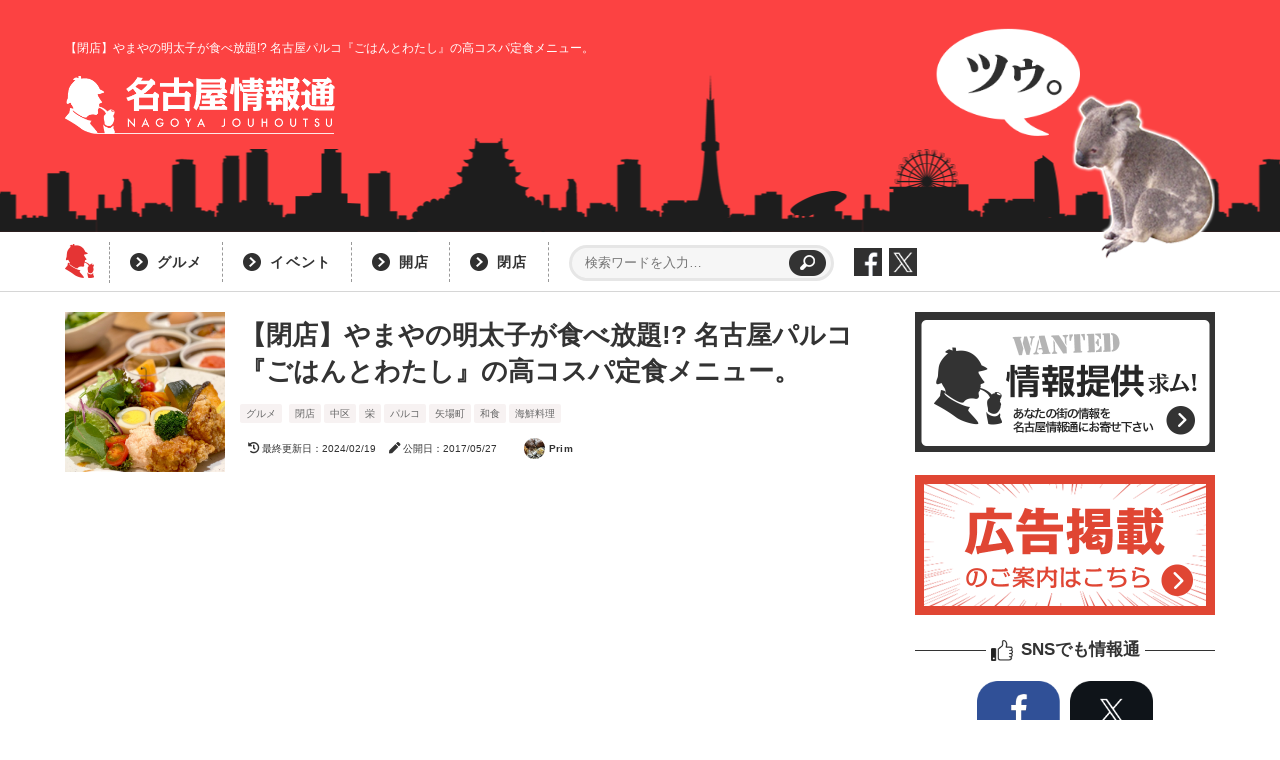

--- FILE ---
content_type: text/html; charset=UTF-8
request_url: https://jouhou.nagoya/gohan-to-watashi/
body_size: 17775
content:
<!doctype html>
<html lang="ja">
<head>
<meta charset="UTF-8">
<title>
【閉店】やまやの明太子が食べ放題!? 名古屋パルコ『ごはんとわたし』の高コスパ定食メニュー。 ｜ 名古屋情報通</title>

<meta name="description" content="
こちらのお店は2024年1月をもって閉店となりました。 以下の記事内容はオープン当初のものとなっているため参考程度にご覧ください。 栄の「名古屋パルコ」西館7Fのレストランフロアにある『ごはんとわたし』。 こちらは博多の名店『やまや』が手が [&hellip;]">


<meta http-equiv="X-UA-Compatible" content="IE=edge"/>
<meta name="viewport" content="width=device-width, user-scalable=yes, viewport-fit=cover" />
<meta name="tab" content="notab" />
<meta name="twitter:card" content="summary_large_image" />
<meta property="og:type" content="article"/>
<meta property="og:locale" content="ja_JP">
<meta property="og:title" content="【閉店】やまやの明太子が食べ放題!? 名古屋パルコ『ごはんとわたし』の高コスパ定食メニュー。｜名古屋情報通"/>
<meta property="og:description" content="こちらのお店は2024年1月をもって閉店となりました。 以下の記事内容はオープン当初のものとなっているため参考程度にご覧ください。 栄の「名古屋パルコ」西館7Fのレストランフロアにある『ごはんとわたし』。 こちらは博多の名店『やまや』が手が [&hellip;]"/>
<meta property="og:url" content="https://jouhou.nagoya/gohan-to-watashi/"/>
      <meta property="og:image" content="https://jouhou.nagoya/wp-content/uploads/2017/05/gohan-to-watashi2105-1-600x400.jpg"/>
  
<!--photon-->
<link rel='dns-prefetch' href='//i0.wp.com'>
<link rel='dns-prefetch' href='//i1.wp.com'>
<link rel='dns-prefetch' href='//i2.wp.com'>

<!--[if lt IE 9]>
<script src="https://jouhou.nagoya/wp-content/themes/jouhoutsu202109/js/IE9.js"></script>
<script src="https://jouhou.nagoya/wp-content/themes/jouhoutsu202109/js/html5shiv.js"></script>
<link href="https://jouhou.nagoya/wp-content/themes/jouhoutsu202109/css/common.css" rel="stylesheet" type="text/css"/>
<![endif]-->

<!--[if (gte IE 6)&(lte IE 8)]>
<script src="https://jouhou.nagoya/wp-content/themes/jouhoutsu202109/js/selectivizr-min.js"></script>
<![endif]-->

<!--css-->
<link href="https://jouhou.nagoya/wp-content/themes/jouhoutsu202109/style.css" rel="stylesheet" type="text/css" />
<link href="https://fonts.googleapis.com/css?family=Noto+Sans+JP&display=swap" rel="stylesheet">
<link href="https://jouhou.nagoya/wp-content/themes/jouhoutsu202109/css/html5-reset.css" rel="stylesheet" type="text/css" />
<!-- <link href="https://jouhou.nagoya/wp-content/themes/jouhoutsu202109/css/font.css" rel="stylesheet" type="text/css" /> -->
<link rel="stylesheet" href="https://use.fontawesome.com/releases/v5.6.3/css/all.css" integrity="sha384-UHRtZLI+pbxtHCWp1t77Bi1L4ZtiqrqD80Kn4Z8NTSRyMA2Fd33n5dQ8lWUE00s/" crossorigin="anonymous">
<link href="https://jouhou.nagoya/wp-content/themes/jouhoutsu202109/css/pc.css" rel="stylesheet" type="text/css" media="screen and (min-width:1151px)"/>
<link href="https://jouhou.nagoya/wp-content/themes/jouhoutsu202109/css/sp.css" rel="stylesheet" type="text/css" media="screen and (max-width:1150px)"/>
<link href="https://jouhou.nagoya/wp-content/themes/jouhoutsu202109/js/slick/slick-theme.css" rel="stylesheet" type="text/css"/>
<link href="https://jouhou.nagoya/wp-content/themes/jouhoutsu202109/js/slick/slick.css" rel="stylesheet" type="text/css"/> 


<!--js-->
<script type="text/javascript" src="https://jouhou.nagoya/wp-content/themes/jouhoutsu202109/js/jquery-1.7.2.min.js"></script>
<script type="text/javascript" src="https://jouhou.nagoya/wp-content/themes/jouhoutsu202109/js/page.js"></script>
<script type="text/javascript" src="https://jouhou.nagoya/wp-content/themes/jouhoutsu202109/js/ResizeSensor.min.js"></script>
<script type="text/javascript" src="https://jouhou.nagoya/wp-content/themes/jouhoutsu202109/js/theia-sticky-sidebar.min.js"></script>
<script type="text/javascript">
  if( window.matchMedia('(min-width:1001px)').matches ){
    $(function() {
      $('#main_l, #main_r').theiaStickySidebar({
        // Settings
        additionalMarginTop: 30
      });
    });
  }
</script>
<script type="text/javascript" src="https://jouhou.nagoya/wp-content/themes/jouhoutsu202109/js/slick/slick.min.js"></script>
<script type="text/javascript">
$(function() {
  $('.index_carousel').slick({
    autoplay: true,
    autoplaySpeed: 5000,
    dots: true,
    arrows: true,
    prevArrow:'<div class="car-prev"></div>',
    nextArrow:'<div class="car-next"></div>',
    centerMode: true,
    variableWidth: true,
    responsive: [
      {
      breakpoint: 500,
      centerMode: false,
      settings: {
        slidesToShow:1
        }
      }
    ]
  });
});
</script>
<script type="text/javascript" src="https://jouhou.nagoya/wp-content/themes/jouhoutsu202109/js/jquery.inview.min.js"></script>
<script type="text/javascript">
  $(window).on('load', function () {
  $('.effect').on('inview', function(event, isInView) {
    if (isInView) {
      $(this).addClass("effect-on");
    }
  });
});
</script>
<script type="text/javascript" src="https://jouhou.nagoya/wp-content/themes/jouhoutsu202109/js/infinite-scroll.pkgd.min.js"></script>
<script type="text/javascript">
  $(function(){
    $('.index_postlist .posts').infiniteScroll({
      path: '.loadbtn a',
      append: '.index_postlist .posts .item',
      button: '.loadbtn',
      scrollThreshold: false,
      status: '.page-load-status',
      history: false
    });
  });
</script>

<meta name='robots' content='max-image-preview:large' />
<link rel='dns-prefetch' href='//s.w.org' />
<link rel="alternate" type="application/rss+xml" title="名古屋情報通 &raquo; 【閉店】やまやの明太子が食べ放題!? 名古屋パルコ『ごはんとわたし』の高コスパ定食メニュー。 のコメントのフィード" href="https://jouhou.nagoya/gohan-to-watashi/feed/" />
<script type="text/javascript">
window._wpemojiSettings = {"baseUrl":"https:\/\/s.w.org\/images\/core\/emoji\/13.1.0\/72x72\/","ext":".png","svgUrl":"https:\/\/s.w.org\/images\/core\/emoji\/13.1.0\/svg\/","svgExt":".svg","source":{"concatemoji":"https:\/\/jouhou.nagoya\/wp-includes\/js\/wp-emoji-release.min.js?ver=5.9.12"}};
/*! This file is auto-generated */
!function(e,a,t){var n,r,o,i=a.createElement("canvas"),p=i.getContext&&i.getContext("2d");function s(e,t){var a=String.fromCharCode;p.clearRect(0,0,i.width,i.height),p.fillText(a.apply(this,e),0,0);e=i.toDataURL();return p.clearRect(0,0,i.width,i.height),p.fillText(a.apply(this,t),0,0),e===i.toDataURL()}function c(e){var t=a.createElement("script");t.src=e,t.defer=t.type="text/javascript",a.getElementsByTagName("head")[0].appendChild(t)}for(o=Array("flag","emoji"),t.supports={everything:!0,everythingExceptFlag:!0},r=0;r<o.length;r++)t.supports[o[r]]=function(e){if(!p||!p.fillText)return!1;switch(p.textBaseline="top",p.font="600 32px Arial",e){case"flag":return s([127987,65039,8205,9895,65039],[127987,65039,8203,9895,65039])?!1:!s([55356,56826,55356,56819],[55356,56826,8203,55356,56819])&&!s([55356,57332,56128,56423,56128,56418,56128,56421,56128,56430,56128,56423,56128,56447],[55356,57332,8203,56128,56423,8203,56128,56418,8203,56128,56421,8203,56128,56430,8203,56128,56423,8203,56128,56447]);case"emoji":return!s([10084,65039,8205,55357,56613],[10084,65039,8203,55357,56613])}return!1}(o[r]),t.supports.everything=t.supports.everything&&t.supports[o[r]],"flag"!==o[r]&&(t.supports.everythingExceptFlag=t.supports.everythingExceptFlag&&t.supports[o[r]]);t.supports.everythingExceptFlag=t.supports.everythingExceptFlag&&!t.supports.flag,t.DOMReady=!1,t.readyCallback=function(){t.DOMReady=!0},t.supports.everything||(n=function(){t.readyCallback()},a.addEventListener?(a.addEventListener("DOMContentLoaded",n,!1),e.addEventListener("load",n,!1)):(e.attachEvent("onload",n),a.attachEvent("onreadystatechange",function(){"complete"===a.readyState&&t.readyCallback()})),(n=t.source||{}).concatemoji?c(n.concatemoji):n.wpemoji&&n.twemoji&&(c(n.twemoji),c(n.wpemoji)))}(window,document,window._wpemojiSettings);
</script>
<style type="text/css">
img.wp-smiley,
img.emoji {
	display: inline !important;
	border: none !important;
	box-shadow: none !important;
	height: 1em !important;
	width: 1em !important;
	margin: 0 0.07em !important;
	vertical-align: -0.1em !important;
	background: none !important;
	padding: 0 !important;
}
</style>
	<link rel='stylesheet' id='wp-block-library-css'  href='https://jouhou.nagoya/wp-includes/css/dist/block-library/style.min.css?ver=5.9.12' type='text/css' media='all' />
<style id='global-styles-inline-css' type='text/css'>
body{--wp--preset--color--black: #000000;--wp--preset--color--cyan-bluish-gray: #abb8c3;--wp--preset--color--white: #ffffff;--wp--preset--color--pale-pink: #f78da7;--wp--preset--color--vivid-red: #cf2e2e;--wp--preset--color--luminous-vivid-orange: #ff6900;--wp--preset--color--luminous-vivid-amber: #fcb900;--wp--preset--color--light-green-cyan: #7bdcb5;--wp--preset--color--vivid-green-cyan: #00d084;--wp--preset--color--pale-cyan-blue: #8ed1fc;--wp--preset--color--vivid-cyan-blue: #0693e3;--wp--preset--color--vivid-purple: #9b51e0;--wp--preset--gradient--vivid-cyan-blue-to-vivid-purple: linear-gradient(135deg,rgba(6,147,227,1) 0%,rgb(155,81,224) 100%);--wp--preset--gradient--light-green-cyan-to-vivid-green-cyan: linear-gradient(135deg,rgb(122,220,180) 0%,rgb(0,208,130) 100%);--wp--preset--gradient--luminous-vivid-amber-to-luminous-vivid-orange: linear-gradient(135deg,rgba(252,185,0,1) 0%,rgba(255,105,0,1) 100%);--wp--preset--gradient--luminous-vivid-orange-to-vivid-red: linear-gradient(135deg,rgba(255,105,0,1) 0%,rgb(207,46,46) 100%);--wp--preset--gradient--very-light-gray-to-cyan-bluish-gray: linear-gradient(135deg,rgb(238,238,238) 0%,rgb(169,184,195) 100%);--wp--preset--gradient--cool-to-warm-spectrum: linear-gradient(135deg,rgb(74,234,220) 0%,rgb(151,120,209) 20%,rgb(207,42,186) 40%,rgb(238,44,130) 60%,rgb(251,105,98) 80%,rgb(254,248,76) 100%);--wp--preset--gradient--blush-light-purple: linear-gradient(135deg,rgb(255,206,236) 0%,rgb(152,150,240) 100%);--wp--preset--gradient--blush-bordeaux: linear-gradient(135deg,rgb(254,205,165) 0%,rgb(254,45,45) 50%,rgb(107,0,62) 100%);--wp--preset--gradient--luminous-dusk: linear-gradient(135deg,rgb(255,203,112) 0%,rgb(199,81,192) 50%,rgb(65,88,208) 100%);--wp--preset--gradient--pale-ocean: linear-gradient(135deg,rgb(255,245,203) 0%,rgb(182,227,212) 50%,rgb(51,167,181) 100%);--wp--preset--gradient--electric-grass: linear-gradient(135deg,rgb(202,248,128) 0%,rgb(113,206,126) 100%);--wp--preset--gradient--midnight: linear-gradient(135deg,rgb(2,3,129) 0%,rgb(40,116,252) 100%);--wp--preset--duotone--dark-grayscale: url('#wp-duotone-dark-grayscale');--wp--preset--duotone--grayscale: url('#wp-duotone-grayscale');--wp--preset--duotone--purple-yellow: url('#wp-duotone-purple-yellow');--wp--preset--duotone--blue-red: url('#wp-duotone-blue-red');--wp--preset--duotone--midnight: url('#wp-duotone-midnight');--wp--preset--duotone--magenta-yellow: url('#wp-duotone-magenta-yellow');--wp--preset--duotone--purple-green: url('#wp-duotone-purple-green');--wp--preset--duotone--blue-orange: url('#wp-duotone-blue-orange');--wp--preset--font-size--small: 13px;--wp--preset--font-size--medium: 20px;--wp--preset--font-size--large: 36px;--wp--preset--font-size--x-large: 42px;}.has-black-color{color: var(--wp--preset--color--black) !important;}.has-cyan-bluish-gray-color{color: var(--wp--preset--color--cyan-bluish-gray) !important;}.has-white-color{color: var(--wp--preset--color--white) !important;}.has-pale-pink-color{color: var(--wp--preset--color--pale-pink) !important;}.has-vivid-red-color{color: var(--wp--preset--color--vivid-red) !important;}.has-luminous-vivid-orange-color{color: var(--wp--preset--color--luminous-vivid-orange) !important;}.has-luminous-vivid-amber-color{color: var(--wp--preset--color--luminous-vivid-amber) !important;}.has-light-green-cyan-color{color: var(--wp--preset--color--light-green-cyan) !important;}.has-vivid-green-cyan-color{color: var(--wp--preset--color--vivid-green-cyan) !important;}.has-pale-cyan-blue-color{color: var(--wp--preset--color--pale-cyan-blue) !important;}.has-vivid-cyan-blue-color{color: var(--wp--preset--color--vivid-cyan-blue) !important;}.has-vivid-purple-color{color: var(--wp--preset--color--vivid-purple) !important;}.has-black-background-color{background-color: var(--wp--preset--color--black) !important;}.has-cyan-bluish-gray-background-color{background-color: var(--wp--preset--color--cyan-bluish-gray) !important;}.has-white-background-color{background-color: var(--wp--preset--color--white) !important;}.has-pale-pink-background-color{background-color: var(--wp--preset--color--pale-pink) !important;}.has-vivid-red-background-color{background-color: var(--wp--preset--color--vivid-red) !important;}.has-luminous-vivid-orange-background-color{background-color: var(--wp--preset--color--luminous-vivid-orange) !important;}.has-luminous-vivid-amber-background-color{background-color: var(--wp--preset--color--luminous-vivid-amber) !important;}.has-light-green-cyan-background-color{background-color: var(--wp--preset--color--light-green-cyan) !important;}.has-vivid-green-cyan-background-color{background-color: var(--wp--preset--color--vivid-green-cyan) !important;}.has-pale-cyan-blue-background-color{background-color: var(--wp--preset--color--pale-cyan-blue) !important;}.has-vivid-cyan-blue-background-color{background-color: var(--wp--preset--color--vivid-cyan-blue) !important;}.has-vivid-purple-background-color{background-color: var(--wp--preset--color--vivid-purple) !important;}.has-black-border-color{border-color: var(--wp--preset--color--black) !important;}.has-cyan-bluish-gray-border-color{border-color: var(--wp--preset--color--cyan-bluish-gray) !important;}.has-white-border-color{border-color: var(--wp--preset--color--white) !important;}.has-pale-pink-border-color{border-color: var(--wp--preset--color--pale-pink) !important;}.has-vivid-red-border-color{border-color: var(--wp--preset--color--vivid-red) !important;}.has-luminous-vivid-orange-border-color{border-color: var(--wp--preset--color--luminous-vivid-orange) !important;}.has-luminous-vivid-amber-border-color{border-color: var(--wp--preset--color--luminous-vivid-amber) !important;}.has-light-green-cyan-border-color{border-color: var(--wp--preset--color--light-green-cyan) !important;}.has-vivid-green-cyan-border-color{border-color: var(--wp--preset--color--vivid-green-cyan) !important;}.has-pale-cyan-blue-border-color{border-color: var(--wp--preset--color--pale-cyan-blue) !important;}.has-vivid-cyan-blue-border-color{border-color: var(--wp--preset--color--vivid-cyan-blue) !important;}.has-vivid-purple-border-color{border-color: var(--wp--preset--color--vivid-purple) !important;}.has-vivid-cyan-blue-to-vivid-purple-gradient-background{background: var(--wp--preset--gradient--vivid-cyan-blue-to-vivid-purple) !important;}.has-light-green-cyan-to-vivid-green-cyan-gradient-background{background: var(--wp--preset--gradient--light-green-cyan-to-vivid-green-cyan) !important;}.has-luminous-vivid-amber-to-luminous-vivid-orange-gradient-background{background: var(--wp--preset--gradient--luminous-vivid-amber-to-luminous-vivid-orange) !important;}.has-luminous-vivid-orange-to-vivid-red-gradient-background{background: var(--wp--preset--gradient--luminous-vivid-orange-to-vivid-red) !important;}.has-very-light-gray-to-cyan-bluish-gray-gradient-background{background: var(--wp--preset--gradient--very-light-gray-to-cyan-bluish-gray) !important;}.has-cool-to-warm-spectrum-gradient-background{background: var(--wp--preset--gradient--cool-to-warm-spectrum) !important;}.has-blush-light-purple-gradient-background{background: var(--wp--preset--gradient--blush-light-purple) !important;}.has-blush-bordeaux-gradient-background{background: var(--wp--preset--gradient--blush-bordeaux) !important;}.has-luminous-dusk-gradient-background{background: var(--wp--preset--gradient--luminous-dusk) !important;}.has-pale-ocean-gradient-background{background: var(--wp--preset--gradient--pale-ocean) !important;}.has-electric-grass-gradient-background{background: var(--wp--preset--gradient--electric-grass) !important;}.has-midnight-gradient-background{background: var(--wp--preset--gradient--midnight) !important;}.has-small-font-size{font-size: var(--wp--preset--font-size--small) !important;}.has-medium-font-size{font-size: var(--wp--preset--font-size--medium) !important;}.has-large-font-size{font-size: var(--wp--preset--font-size--large) !important;}.has-x-large-font-size{font-size: var(--wp--preset--font-size--x-large) !important;}
</style>
<link rel='stylesheet' id='contact-form-7-css'  href='https://jouhou.nagoya/wp-content/plugins/contact-form-7/includes/css/styles.css?ver=5.1.4' type='text/css' media='all' />
<link rel='stylesheet' id='contact-form-7-confirm-css'  href='https://jouhou.nagoya/wp-content/plugins/contact-form-7-add-confirm/includes/css/styles.css?ver=5.1' type='text/css' media='all' />
<link rel='stylesheet' id='search-filter-plugin-styles-css'  href='https://jouhou.nagoya/wp-content/plugins/search-filter-pro/public/assets/css/search-filter.min.css?ver=2.5.10' type='text/css' media='all' />
<script type='text/javascript' src='https://jouhou.nagoya/wp-includes/js/jquery/jquery.min.js?ver=3.6.0' id='jquery-core-js'></script>
<script type='text/javascript' src='https://jouhou.nagoya/wp-includes/js/jquery/jquery-migrate.min.js?ver=3.3.2' id='jquery-migrate-js'></script>
<script type='text/javascript' id='search-filter-plugin-build-js-extra'>
/* <![CDATA[ */
var SF_LDATA = {"ajax_url":"https:\/\/jouhou.nagoya\/wp-admin\/admin-ajax.php","home_url":"https:\/\/jouhou.nagoya\/","extensions":[]};
/* ]]> */
</script>
<script type='text/javascript' src='https://jouhou.nagoya/wp-content/plugins/search-filter-pro/public/assets/js/search-filter-build.min.js?ver=2.5.10' id='search-filter-plugin-build-js'></script>
<script type='text/javascript' src='https://jouhou.nagoya/wp-content/plugins/search-filter-pro/public/assets/js/chosen.jquery.min.js?ver=2.5.10' id='search-filter-plugin-chosen-js'></script>
<link rel="https://api.w.org/" href="https://jouhou.nagoya/wp-json/" /><link rel="alternate" type="application/json" href="https://jouhou.nagoya/wp-json/wp/v2/posts/18613" /><link rel="EditURI" type="application/rsd+xml" title="RSD" href="https://jouhou.nagoya/xmlrpc.php?rsd" />
<link rel="wlwmanifest" type="application/wlwmanifest+xml" href="https://jouhou.nagoya/wp-includes/wlwmanifest.xml" /> 
<meta name="generator" content="WordPress 5.9.12" />
<link rel="canonical" href="https://jouhou.nagoya/gohan-to-watashi/" />
<link rel='shortlink' href='https://jouhou.nagoya/?p=18613' />
<link rel="alternate" type="application/json+oembed" href="https://jouhou.nagoya/wp-json/oembed/1.0/embed?url=https%3A%2F%2Fjouhou.nagoya%2Fgohan-to-watashi%2F" />
<link rel="alternate" type="text/xml+oembed" href="https://jouhou.nagoya/wp-json/oembed/1.0/embed?url=https%3A%2F%2Fjouhou.nagoya%2Fgohan-to-watashi%2F&#038;format=xml" />
<script type="text/javascript">
	window._se_plugin_version = '8.1.9';
</script>
<link rel="icon" href="https://jouhou.nagoya/wp-content/uploads/2018/05/cropped-siteicon2-2-32x32.jpg" sizes="32x32" />
<link rel="icon" href="https://jouhou.nagoya/wp-content/uploads/2018/05/cropped-siteicon2-2-192x192.jpg" sizes="192x192" />
<link rel="apple-touch-icon" href="https://jouhou.nagoya/wp-content/uploads/2018/05/cropped-siteicon2-2-180x180.jpg" />
<meta name="msapplication-TileImage" content="https://jouhou.nagoya/wp-content/uploads/2018/05/cropped-siteicon2-2-270x270.jpg" />

<!-- page ad -->
<script data-ad-client="ca-pub-7997216639273753" async src="https://pagead2.googlesyndication.com/pagead/js/adsbygoogle.js"></script>

<!-- analytics -->
<script>
  (function(i,s,o,g,r,a,m){i['GoogleAnalyticsObject']=r;i[r]=i[r]||function(){
  (i[r].q=i[r].q||[]).push(arguments)},i[r].l=1*new Date();a=s.createElement(o),
  m=s.getElementsByTagName(o)[0];a.async=1;a.src=g;m.parentNode.insertBefore(a,m)
  })(window,document,'script','//www.google-analytics.com/analytics.js','ga');

  ga('create', 'UA-54357058-1', 'auto');
  ga('require', 'displayfeatures');
  ga('send', 'pageview', {'dimension1':'28'});

</script>

<!-- Google tag (gtag.js) -->
<script async src="https://www.googletagmanager.com/gtag/js?id=G-GPV4BV8Q13"></script>
<script>
  window.dataLayer = window.dataLayer || [];
  function gtag(){dataLayer.push(arguments);}
  gtag('js', new Date());

  gtag('config', 'G-GPV4BV8Q13');
</script>


</head>


<body class="post-template-default single single-post postid-18613 single-format-standard">

<div id="fb-root"></div>
<script>(function(d, s, id) {
  var js, fjs = d.getElementsByTagName(s)[0];
  if (d.getElementById(id)) return;
  js = d.createElement(s); js.id = id;
  js.async = true;
  js.src = "//connect.facebook.net/ja_JP/sdk.js#xfbml=1&version=v2.3";
  fjs.parentNode.insertBefore(js, fjs);
}(document, 'script', 'facebook-jssdk'));</script>

  
<header>

  <div class="header_wrap">
        <h1 class="subcatch">【閉店】やまやの明太子が食べ放題!? 名古屋パルコ『ごはんとわたし』の高コスパ定食メニュー。</h1>
        <p class="logo"><a href="https://jouhou.nagoya/"><img src="https://jouhou.nagoya/wp-content/themes/jouhoutsu202109/images/logo.png" alt="名古屋情報通"></a></p>
    <p class="coala"><img src="https://jouhou.nagoya/wp-content/themes/jouhoutsu202109/images/coala.png" alt="ツゥ。"></p>
  </div><!-- /header_wrap -->

</header>

<nav class="pc_header_nav">
  <ul class="conts">
    <li class="backto_index"><a href="https://jouhou.nagoya/"><img src="https://jouhou.nagoya/wp-content/themes/jouhoutsu202109/images/add1/navlogo1.png" alt=""></a></li>
    <li class="catlink"><a href="https://jouhou.nagoya/category/gourmet/">グルメ</a></li>
    <li class="catlink"><a href="https://jouhou.nagoya/category/event/">イベント</a></li>
    <li class="catlink"><a href="https://jouhou.nagoya/category/open/">開店</a></li>
    <li class="catlink"><a href="https://jouhou.nagoya/category/close/">閉店</a></li>
    <!-- <li class="catlistlink"><a href="">カテゴリーリスト</a></li> -->
    <li class="search">
      <div>
        <form role="search" method="get" id="searchform" class="searchform" action="https://jouhou.nagoya">
          <div>
            <label class="screen-reader-text" for="s">検索:</label>
            <input type="text" value="" name="s" id="s" placeholder="検索ワードを入力…" />
            <input type="submit" id="searchsubmit" value="検索" />
          </div>
        </form>
      </div>
    </li>
    <li class="sns"><a href="https://www.facebook.com/nagoyajouhoutsu/" target="_blank"><img src="https://jouhou.nagoya/wp-content/themes/jouhoutsu202109/images/add1/social_facebook_mono.png" alt="facebook"></a></li>
    <li class="sns"><a href="https://twitter.com/nagoya_jouhou" target="_blank"><img src="https://jouhou.nagoya/wp-content/themes/jouhoutsu202109/images/social_x_mono.png" alt="X"></a></li>
    
  </ul>
</nav>

  


  <div id="main">

    <div id="main_l">

      <article class="postcontent">

                
        <div class="titlearea">
          <div class="tl" style="background: url(https://jouhou.nagoya/wp-content/uploads/2017/05/gohan-to-watashi2105-1.jpg) no-repeat left center; background-size: 100% auto;">
            <figure>
            <img width="300" height="300" src="https://jouhou.nagoya/wp-content/uploads/2017/05/gohan-to-watashi2105-1-300x300.jpg" class="attachment-thumb300 size-thumb300 wp-post-image" alt="" />            </figure>
          </div><!-- /tl -->
          <div class="tr">
            <h2>【閉店】やまやの明太子が食べ放題!? 名古屋パルコ『ごはんとわたし』の高コスパ定食メニュー。</h2>
            <p class="list_cat"><a href="https://jouhou.nagoya/category/gourmet/" rel="category tag">グルメ</a> <a href="https://jouhou.nagoya/category/close/" rel="category tag">閉店</a><a href="https://jouhou.nagoya/tag/%e4%b8%ad%e5%8c%ba/" rel="tag">中区</a><a href="https://jouhou.nagoya/tag/%e6%a0%84/" rel="tag">栄</a><a href="https://jouhou.nagoya/tag/%e3%83%91%e3%83%ab%e3%82%b3/" rel="tag">パルコ</a><a href="https://jouhou.nagoya/tag/%e7%9f%a2%e5%a0%b4%e7%94%ba/" rel="tag">矢場町</a><a href="https://jouhou.nagoya/tag/%e5%92%8c%e9%a3%9f/" rel="tag">和食</a><a href="https://jouhou.nagoya/tag/%e6%b5%b7%e9%ae%ae%e6%96%99%e7%90%86/" rel="tag">海鮮料理</a></p>
            <div class="date">
                            <time class="date_mod"><i class="fas fa-history"></i>最終更新日：2024/02/19</time>
                            <time class="date_pub"><i class="fas fa-pen"></i>公開日：2017/05/27</time>
            </div>
            <div class="writerbox">
              <p class="writerimg"><a href="https://jouhou.nagoya/author/primoon888/"><img src="https://jouhou.nagoya/wp-content/uploads/2016/11/primimage-150x150.jpg" width="96" height="96" alt="Prim" class="avatar avatar-96 wp-user-avatar wp-user-avatar-96 alignnone photo" /></a></p>
              <p class="writername"><a href="https://jouhou.nagoya/author/primoon888/" title="Prim の投稿" rel="author">Prim</a></p>
                          </div>
          </div><!-- /tr -->
        </div><!-- /titlearea -->

        <div class="ad_precont">
          <script async src="https://pagead2.googlesyndication.com/pagead/js/adsbygoogle.js?client=ca-pub-7997216639273753"
     crossorigin="anonymous"></script>
          <!-- 情報通2205：記事タイトル下 -->
          <ins class="adsbygoogle"
               style="display:block"
               data-ad-client="ca-pub-7997216639273753"
               data-ad-slot="4038669359"
               data-ad-format="auto"
               data-full-width-responsive="true"></ins>
          <script>
               (adsbygoogle = window.adsbygoogle || []).push({});
          </script>
        </div>

        <nav class="breadcrumb">
                    <ol itemscope itemtype="http://schema.org/BreadcrumbList">
            <li itemscope itemprop="itemListElement" itemtype="http://schema.org/ListItem"><a itemprop="item" href="https://jouhou.nagoya"><span itemprop="name">トップページ</span></a><meta itemprop="position" content="1" /></li>
            <li itemscope itemprop="itemListElement" itemtype="http://schema.org/ListItem"><a itemprop="item" href="https://jouhou.nagoya/category/gourmet/"><span itemprop="name">グルメ</span></a><meta itemprop="position" content="2" /></li>
            <li itemscope itemprop="itemListElement" itemtype="http://schema.org/ListItem"><a itemprop="item" href="https://jouhou.nagoya/gohan-to-watashi/"><span itemprop="name">【閉店】やまやの明太子が食べ放題!? 名古屋パルコ『ごはんとわたし』の高コスパ定食メニュー。</span></a><meta itemprop="position" content="3" /></li>
          </ol>
        </nav>

        <aside class="sharebox2">
          <h3>記事をシェア</h3>
          <ul class="sharebuttons">
            <li class="fb">
              <a href="https://www.facebook.com/sharer/sharer.php?u=https://jouhou.nagoya/gohan-to-watashi/&t=【閉店】やまやの明太子が食べ放題!? 名古屋パルコ『ごはんとわたし』の高コスパ定食メニュー。" target="_blank">シェア</a>
            </li>
            <li class="tx">
              <a href="http://twitter.com/share?url=https://jouhou.nagoya/gohan-to-watashi/&text=【閉店】やまやの明太子が食べ放題!? 名古屋パルコ『ごはんとわたし』の高コスパ定食メニュー。&hashtags=名古屋情報通" target="_blank">ポスト</a>
            </li>
            <li class="hb">
              <a class="hatena-bookmark-button social-bo" target="_blank"  href="http://b.hatena.ne.jp/add?mode=confirm&url=https://jouhou.nagoya/gohan-to-watashi/&title=【閉店】やまやの明太子が食べ放題!? 名古屋パルコ『ごはんとわたし』の高コスパ定食メニュー。" target="_blank">Bookmark</a>
            </li>
          </ul>
        </aside>

        <div class="precontent">

          <p><img loading="lazy" class="alignnone size-full wp-image-51806" src="https://i0.wp.com/jouhou.nagoya/wp-content/uploads/2017/05/gohan-to-watashi2105-1.jpg" alt="" width="750" height="500" /></p>
<div class="closebox">こちらのお店は2024年1月をもって閉店となりました。<br />
以下の記事内容はオープン当初のものとなっているため参考程度にご覧ください。</div>
<p>栄の「名古屋パルコ」西館7Fのレストランフロアにある『<span style="color: #009345;"><strong>ごはんとわたし</strong></span>』。</p>
<p>こちらは博多の名店『<strong>やまや</strong>』が手がける定食屋さん。<br />
<span style="color: #ff5400;">なんと<strong style="color: #ff5400;">ごはんとごはんのお供がおかわり自由</strong></span>、<strong>オーダー方法もなかなか画期的</strong>とあって満足度がかなり高いお店なんです。<br />
早速行ってきましたので是非ご覧ください♪</p>
<div class="updatebox">※2021/5/29更新：メニューの内容がリニューアルされたため、内容を更新しました。</div>

        </div><!-- /precontent -->

        <div class="ad_innercont">
          <script async src="https://pagead2.googlesyndication.com/pagead/js/adsbygoogle.js?client=ca-pub-7997216639273753"
     crossorigin="anonymous"></script>
          <!-- 情報通2205：記事序文下 -->
          <ins class="adsbygoogle"
               style="display:block"
               data-ad-client="ca-pub-7997216639273753"
               data-ad-slot="3745905758"
               data-ad-format="auto"
               data-full-width-responsive="true"></ins>
          <script>
               (adsbygoogle = window.adsbygoogle || []).push({});
          </script>
        </div>

        <div class="maincontent">
          <h3 class="lineh-b">博多「やまや」プロデュースの定食屋さんがパルコに上陸！</h3>
<p><img loading="lazy" class="alignnone wp-image-51807 size-full" src="https://i0.wp.com/jouhou.nagoya/wp-content/uploads/2017/05/gohan-to-watashi2105-2.jpg" alt="" width="750" height="500" /></p>
<p>『ごはんとわたし』は、博多もつ鍋の名店『やまや』がプロデュースする新業態の定食屋さん。<br />
この名古屋パルコにオープンしたお店が<strong>国内で2店舗目</strong>なんです。</p>
<p><img loading="lazy" class="alignnone wp-image-51808 size-full" src="https://i0.wp.com/jouhou.nagoya/wp-content/uploads/2017/05/gohan-to-watashi2105-3.jpg" alt="" width="750" height="500" /></p>
<p>このお店で提供しているのは『<span style="color: #e06666;"><strong>わたしのよくばりプレート</strong></span>』。<br />
おかずと野菜のバランスが良い10種類の中から選べます。お値段は一律1,380円。</p>
<p><img loading="lazy" class="alignnone size-full wp-image-18630" src="https://i0.wp.com/jouhou.nagoya/wp-content/uploads/2017/05/gohan-to-watashi17.jpg" alt="" width="750" height="563" /></p>
<p>内装はこんなかんじ。<br />
<strong>スプーンとフォークがたくさんぶら下がってるシャンデリア</strong>がかわいすぎるっ！！！</p>
<p>木目調で落ち着いた雰囲気ですが、気取りすぎてない印象で気楽に入れるかんじです。<br />
女性だけでなく男性客の方もたくさん来店されてましたよー。</p>
<p><img loading="lazy" class="alignnone wp-image-51809 size-full" src="https://i0.wp.com/jouhou.nagoya/wp-content/uploads/2017/05/gohan-to-watashi2105-4.jpg" alt="" width="750" height="500" /></p>
<p>まずテーブルに着くと、QRコードが印刷された紙を渡されます。<br />
この<strong>QRコードを手持ちのスマートフォンで読み取って、オーダー用のサイトから商品を選んで注文する形式</strong>です。</p>
<p><img loading="lazy" class="alignnone size-full wp-image-18621" src="https://i0.wp.com/jouhou.nagoya/wp-content/uploads/2017/05/gohan-to-watashi8.jpg" alt="" width="750" height="563" /></p>
<p>ちなみに<strong>テーブルの手元左側の引き出しに、お箸とおしぼりが入ってます（←ここ盲点！！）</strong></p>
<p>&nbsp;</p>
<h3 class="lineh-b">おかわりし放題!? ごはんのお供</h3>
<p><img loading="lazy" class="alignnone wp-image-51810 size-full" src="https://i0.wp.com/jouhou.nagoya/wp-content/uploads/2017/05/gohan-to-watashi2105-5.jpg" alt="" width="750" height="500" /></p>
<p>定食をオーダーすると、キッチン前のカウンターで<span style="color: #e06666;"><strong>ごはんとごはんのお供</strong></span>をビュッフェ形式で取りに行くことができます。</p>
<p><strong>どの定食を選んでもこれらが食べ放題！</strong>なんです。</p>
<p>ちなみに感染対策のため、取りに行く時はビニール手袋（もらえます）の着用が必須となっているので注意してくださいね。</p>
<p><img loading="lazy" class="alignnone size-full wp-image-51811" src="https://i0.wp.com/jouhou.nagoya/wp-content/uploads/2017/05/gohan-to-watashi2105-6.jpg" alt="" width="750" height="500" /></p>
<p>ごはんのお供の中でも主役はやはり、やまやの<span style="color: #e06666;"><strong>辛子明太子</strong></span>！</p>
<p>ああ、この<span style="color: #e06666;"><strong>山盛り明太子</strong></span>！素敵すぎる…</p>
<p><img loading="lazy" class="alignnone size-full wp-image-51812" src="https://i0.wp.com/jouhou.nagoya/wp-content/uploads/2017/05/gohan-to-watashi2105-7.jpg" alt="" width="750" height="500" /></p>
<p>明太子は一種類ではなく、『<strong>匠のたれ 明太子</strong>』もありました！<br />
明太子好きにはたまりませんね…</p>
<p><img loading="lazy" class="alignnone size-full wp-image-18623" src="https://i0.wp.com/jouhou.nagoya/wp-content/uploads/2017/05/gohan-to-watashi10.jpg" alt="" width="750" height="563" /></p>
<p>ごはんにのせていただいてみます。<br />
うーん…さすが本場のものだけあって、ツブツブ感が素晴らしいですね〜。</p>
<p>ちなみにごはんのお供は他にも辛子高菜、生姜の甘辛煮、とろろ、宮崎県産赤卵と合わせて全5種類があります。</p>
<p>すべてをまじまじと堪能しようとしたら、<strong>いったい何杯ごはんをおかわりしなきゃいけないのやら</strong>。。。</p>
<p>&nbsp;</p>
<h3 class="lineh-b">よくばり定食完成！</h3>
<p><img loading="lazy" class="alignnone wp-image-51813 size-full" src="https://i0.wp.com/jouhou.nagoya/wp-content/uploads/2017/05/gohan-to-watashi2105-8.jpg" alt="" width="750" height="500" /></p>
<p>そうこうしているうちに、おかずが到着しましたー！！<br />
今回チョイスしたのは『<span style="color: #e06666;"><strong>鶏唐揚げめんたい風味</strong></span>』。</p>
<p><img loading="lazy" class="alignnone size-full wp-image-51814" src="https://i0.wp.com/jouhou.nagoya/wp-content/uploads/2017/05/gohan-to-watashi2105-9.jpg" alt="" width="750" height="500" /></p>
<p>野菜もたっぷりでいろどり鮮やか。</p>
<p>鶏の唐揚げは<strong>明太子のタレ</strong>を浸しているみたいで超ウマいですっ！！<br />
外はカリッと、中のお肉はふわっとしてます。</p>
<p>ポテトサラダもなにげに明太子味になっていたりしてポイント高し！</p>
<p><img loading="lazy" class="alignnone size-full wp-image-51815" src="https://i0.wp.com/jouhou.nagoya/wp-content/uploads/2017/05/gohan-to-watashi2105-10.jpg" alt="" width="750" height="500" /></p>
<p>定食は他にも非常にバラエティに富んだラインナップ。<br />
こちらは『<span style="color: #e06666;"><strong>博多もつ鍋</strong></span>』。</p>
<p><img loading="lazy" class="alignnone size-full wp-image-51816" src="https://i0.wp.com/jouhou.nagoya/wp-content/uploads/2017/05/gohan-to-watashi2105-11.jpg" alt="" width="750" height="500" /></p>
<p>旨みたっぷりのつゆとぷるぷるのもつ…本場の味だけに美味しくないわけがありません！</p>
<p>ほかにもスープカレーやスンドゥブ、ピビンパなど種類豊富なので、毎日通っても飽きなさそうですよ！！</p>
<p>****</p>
<p>とにかくごはん＆ごはんのお供の食べ放題がお得すぎる！<br />
ごはんの上に明太子を盛り盛りにのせて食べるチャレンジをしてみたり、卵もあるので王道の卵かけご飯をひたすら堪能するなど、人によってさまざまな楽しみ方が出来るのがうれしいですよね。</p>
<p>カフェタイムには八女産抹茶を使ったスイーツなども提供しているので、そちらも注目です。</p>
<p>&nbsp;</p>
<p>※メニューや価格等の情報は変更となる場合があります。</p>
        </div><!-- /maincontent -->

        <div class="ad_aftercont">
          <script async src="https://pagead2.googlesyndication.com/pagead/js/adsbygoogle.js?client=ca-pub-7997216639273753"
     crossorigin="anonymous"></script>
          <!-- 情報通2205：記事マップ上 -->
          <ins class="adsbygoogle"
               style="display:block"
               data-ad-client="ca-pub-7997216639273753"
               data-ad-slot="4777035950"
               data-ad-format="auto"
               data-full-width-responsive="true"></ins>
          <script>
               (adsbygoogle = window.adsbygoogle || []).push({});
          </script>
        </div>
        
        <section class="mapbox">
                    <h3>MAP</h3>
          <div class="gmap">
            <iframe src="https://www.google.com/maps/embed?pb=!1m18!1m12!1m3!1d3261.7278734172073!2d136.90495471524468!3d35.16340688031832!2m3!1f0!2f0!3f0!3m2!1i1024!2i768!4f13.1!3m3!1m2!1s0x600370ce77e1773d%3A0xa1f7869e2cd1a7b1!2z44GU44Gv44KT44Go44KP44Gf44GXIOWQjeWPpOWxi1BBUkNP5bqX!5e0!3m2!1sja!2sjp!4v1622274883971!5m2!1sja!2sjp" width="600" height="450" style="border:0;" allowfullscreen="" loading="lazy"></iframe>          </div>
            
          <table class="datatable">
<tbody>
<tr>
<th>場所</th>
<td>名古屋市中区栄3-29-1　名古屋パルコ西館7F</td>
</tr>
<tr>
<th>オープン日</th>
<td>2017年5月18日（木）</td>
</tr>
<tr>
<th>営業時間</th>
<td>11:00〜22:30<br />
※新型コロナ関連の社会情勢に伴い営業時間が変更となる場合があります。</td>
</tr>
<tr>
<th>公式サイト</th>
<td><a href="https://nagoya.parco.jp/shop/detail/?cd=010887" target="_blank" rel="noopener noreferrer">ごはんとわたし｜名古屋PARCO</a></td>
</tr>
</tbody>
</table>
        </section><!-- /mapbox -->

        <aside class="sharebox2">
          <h3>記事をシェア</h3>
          <ul class="sharebuttons">
            <li class="fb">
              <a href="https://www.facebook.com/sharer/sharer.php?u=https://jouhou.nagoya/gohan-to-watashi/&t=【閉店】やまやの明太子が食べ放題!? 名古屋パルコ『ごはんとわたし』の高コスパ定食メニュー。" target="_blank">シェア</a>
            </li>
            <li class="tx">
              <a href="http://twitter.com/share?url=https://jouhou.nagoya/gohan-to-watashi/&text=【閉店】やまやの明太子が食べ放題!? 名古屋パルコ『ごはんとわたし』の高コスパ定食メニュー。&hashtags=名古屋情報通" target="_blank">ポスト</a>
            </li>
            <li class="hb">
              <a class="hatena-bookmark-button social-bo" target="_blank"  href="http://b.hatena.ne.jp/add?mode=confirm&url=https://jouhou.nagoya/gohan-to-watashi/&title=【閉店】やまやの明太子が食べ放題!? 名古屋パルコ『ごはんとわたし』の高コスパ定食メニュー。" target="_blank">Bookmark</a>
            </li>
          </ul>
        </aside>

        

        <aside class="related_posts">
          <h3><span>関連記事</span></h3>
          
          <ul><li class="effect"><p class="img"><a href="https://jouhou.nagoya/milk-maritozzo/" class="nop"><img width="150" height="150" src="https://jouhou.nagoya/wp-content/uploads/2021/05/milk-maritozzo3-150x150.jpg" class="attachment-thumbnail size-thumbnail wp-post-image" alt="" loading="lazy" /></a></p><p class="txt"><a href="https://jouhou.nagoya/milk-maritozzo/" rel="bookmark" title="【閉店】『生クリーム専門店ミルク』のマリトッツォ＠名古屋パルコ">【閉店】『生クリーム専門店ミルク』のマリトッツォ＠名古屋パルコ</a></p></li>

<li class="effect"><p class="img"><a href="https://jouhou.nagoya/tororoya-sakana/" class="nop"><img width="150" height="150" src="https://jouhou.nagoya/wp-content/uploads/2025/03/tororoya-sakana001-150x150.jpg" class="attachment-thumbnail size-thumbnail wp-post-image" alt="" loading="lazy" /></a></p><p class="txt"><a href="https://jouhou.nagoya/tororoya-sakana/" rel="bookmark" title="自然薯とろろ汁の定食・海鮮丼を揃える和食店『お魚と自然薯 とろろ屋』ラシックに3月13日オープン。">自然薯とろろ汁の定食・海鮮丼を揃える和食店『お魚と自然薯 とろろ屋』ラシックに3月13日オープン。</a></p></li>

<li class="effect"><p class="img"><a href="https://jouhou.nagoya/pokemon-center-nagoya/" class="nop"><img width="150" height="150" src="https://jouhou.nagoya/wp-content/uploads/2024/10/pokemon-center-nagoya001-150x150.jpg" class="attachment-thumbnail size-thumbnail wp-post-image" alt="" loading="lazy" /></a></p><p class="txt"><a href="https://jouhou.nagoya/pokemon-center-nagoya/" rel="bookmark" title="『ポケモンセンターナゴヤ』が名古屋パルコに移転リニューアルオープン！コメダ珈琲店とのコラボなど限定商品を提供。">『ポケモンセンターナゴヤ』が名古屋パルコに移転リニューアルオープン！コメダ珈琲店とのコラボなど限定商品を提供。</a></p></li>

<li class="effect"><p class="img"><a href="https://jouhou.nagoya/maruha-shokudo-lachic-ltd/" class="nop"><img width="150" height="150" src="https://jouhou.nagoya/wp-content/uploads/2021/06/maruha-lachic-ltd5-150x150.jpg" class="attachment-thumbnail size-thumbnail wp-post-image" alt="" loading="lazy" /></a></p><p class="txt"><a href="https://jouhou.nagoya/maruha-shokudo-lachic-ltd/" rel="bookmark" title="スタミナ満点！『まるは食堂 ラシック店』で味わうこの夏だけのうな丼＆エビフライ定食。">スタミナ満点！『まるは食堂 ラシック店』で味わうこの夏だけのうな丼＆エビフライ定食。</a></p></li>

<li class="effect"><p class="img"><a href="https://jouhou.nagoya/parco-renewal2022/" class="nop"><img width="150" height="150" src="https://jouhou.nagoya/wp-content/uploads/2022/10/parco-renewal2022-001-150x150.jpg" class="attachment-thumbnail size-thumbnail wp-post-image" alt="" loading="lazy" /></a></p><p class="txt"><a href="https://jouhou.nagoya/parco-renewal2022/" rel="bookmark" title="北野エースの新ブランドや大人気りんご飴も！名古屋パルコのリニューアルが進行中。">北野エースの新ブランドや大人気りんご飴も！名古屋パルコのリニューアルが進行中。</a></p></li>

<li class="effect"><p class="img"><a href="https://jouhou.nagoya/furari-sakae/" class="nop"><img width="150" height="150" src="https://jouhou.nagoya/wp-content/uploads/2021/06/furari-sakae01-150x150.jpg" class="attachment-thumbnail size-thumbnail wp-post-image" alt="" loading="lazy" /></a></p><p class="txt"><a href="https://jouhou.nagoya/furari-sakae/" rel="bookmark" title="新鮮なサーモンと海老が食べ放題！栄『お台所ふらり』のオーダーバイキングがスタート。">新鮮なサーモンと海老が食べ放題！栄『お台所ふらり』のオーダーバイキングがスタート。</a></p></li>

<li class="effect"><p class="img"><a href="https://jouhou.nagoya/sugomi-soupcurry/" class="nop"><img width="150" height="150" src="https://jouhou.nagoya/wp-content/uploads/2024/12/sugomi-soupcurry001-150x150.jpg" class="attachment-thumbnail size-thumbnail wp-post-image" alt="" loading="lazy" /></a></p><p class="txt"><a href="https://jouhou.nagoya/sugomi-soupcurry/" rel="bookmark" title="北海道生まれの具沢山スープカレー専門店『札幌スープカリー SUGOMI』名古屋パルコにオープン。">北海道生まれの具沢山スープカレー専門店『札幌スープカリー SUGOMI』名古屋パルコにオープン。</a></p></li>

<li class="effect"><p class="img"><a href="https://jouhou.nagoya/chiikawa-ramen-buta/" class="nop"><img width="150" height="150" src="https://jouhou.nagoya/wp-content/uploads/2024/03/chiikawa-ramen-buta01-150x150.jpg" class="attachment-thumbnail size-thumbnail wp-post-image" alt="" loading="lazy" /></a></p><p class="txt"><a href="https://jouhou.nagoya/chiikawa-ramen-buta/" rel="bookmark" title="全国初『ちいかわラーメン 豚』名古屋パルコに3月19日よりオープン！メニュー・予約方法・限定グッズなどをご紹介。">全国初『ちいかわラーメン 豚』名古屋パルコに3月19日よりオープン！メニュー・予約方法・限定グッズなどをご紹介。</a></p></li>

<li class="effect"><p class="img"><a href="https://jouhou.nagoya/hirudake-unagi/" class="nop"><img width="150" height="150" src="https://jouhou.nagoya/wp-content/uploads/2021/07/hirudake-unagi01-150x150.jpg" class="attachment-thumbnail size-thumbnail wp-post-image" alt="" loading="lazy" /></a></p><p class="txt"><a href="https://jouhou.nagoya/hirudake-unagi/" rel="bookmark" title="コスパ最強の鰻専門店！栄『昼だけうなぎ屋』で絶品・肉厚うな丼を堪能。">コスパ最強の鰻専門店！栄『昼だけうなぎ屋』で絶品・肉厚うな丼を堪能。</a></p></li>

<li class="effect"><p class="img"><a href="https://jouhou.nagoya/qouvre-museum/" class="nop"><img width="150" height="150" src="https://jouhou.nagoya/wp-content/uploads/2021/12/qouvre-museum1-150x150.jpg" class="attachment-thumbnail size-thumbnail wp-post-image" alt="" loading="lazy" /></a></p><p class="txt"><a href="https://jouhou.nagoya/qouvre-museum/" rel="bookmark" title="キューライス作品の原画や立像も登場！『キューヴル美術館』名古屋パルコで開催。">キューライス作品の原画や立像も登場！『キューヴル美術館』名古屋パルコで開催。</a></p></li>

<li class="effect"><p class="img"><a href="https://jouhou.nagoya/shimura-ken-exhibition2022/" class="nop"><img width="150" height="150" src="https://jouhou.nagoya/wp-content/uploads/2022/05/shimura-ken-exhibition2022-01-150x150.jpg" class="attachment-thumbnail size-thumbnail wp-post-image" alt="" loading="lazy" /></a></p><p class="txt"><a href="https://jouhou.nagoya/shimura-ken-exhibition2022/" rel="bookmark" title="喜劇王 志村けん の笑いが詰まった企画展『志村けんの大爆笑展』が6月12日(日)まで名古屋パルコにて開幕">喜劇王 志村けん の笑いが詰まった企画展『志村けんの大爆笑展』が6月12日(日)まで名古屋パルコにて開幕</a></p></li>

<li class="effect"><p class="img"><a href="https://jouhou.nagoya/kiwamiya-hamburg/" class="nop"><img width="150" height="150" src="https://jouhou.nagoya/wp-content/uploads/2023/07/kiwamiya001-150x150.jpg" class="attachment-thumbnail size-thumbnail wp-post-image" alt="" loading="lazy" /></a></p><p class="txt"><a href="https://jouhou.nagoya/kiwamiya-hamburg/" rel="bookmark" title="行列必至のハンバーグ専門店『極味や』名古屋初店舗が栄・名古屋パルコに7月31日オープン！">行列必至のハンバーグ専門店『極味や』名古屋初店舗が栄・名古屋パルコに7月31日オープン！</a></p></li>
</ul><!-- Similar Posts took 315.584 ms -->          
        </aside>
        
        

        <div class="pager_single">
          <a href="https://jouhou.nagoya/sushiro-shinsakae/" rel="prev"><i class="fas fa-angle-left"></i>前の記事</a>          <a href="https://jouhou.nagoya/laboratorio/" rel="next">次の記事<i class="fas fa-angle-right"></i></a>        </div><!-- /pager -->


                
      </article>

      <div class="ad_aftercont">
        <script async src="https://pagead2.googlesyndication.com/pagead/js/adsbygoogle.js?client=ca-pub-7997216639273753"
     crossorigin="anonymous"></script>
        <!-- 情報通2205：記事関連記事下 -->
        <ins class="adsbygoogle"
             style="display:block"
             data-ad-client="ca-pub-7997216639273753"
             data-ad-slot="9646219259"
             data-ad-format="auto"
             data-full-width-responsive="true"></ins>
        <script>
             (adsbygoogle = window.adsbygoogle || []).push({});
        </script>
      </div>

      <aside class="bs_cats">
    <h2>カテゴリー一覧</h2>
    <div class="catwrap">
      <h3>地域</h3>
      <ul>
        <li><a href="https://jouhou.nagoya/tag/%e5%90%8d%e9%a7%85/">名駅(917)</a></li><li><a href="https://jouhou.nagoya/tag/%e6%a0%84/">栄(788)</a></li><li><a href="https://jouhou.nagoya/tag/%e4%b9%85%e5%b1%8b%e5%a4%a7%e9%80%9a/">久屋大通(123)</a></li><li><a href="https://jouhou.nagoya/tag/%e7%9f%a2%e5%a0%b4%e7%94%ba/">矢場町(290)</a></li><li><a href="https://jouhou.nagoya/tag/%e5%a4%a7%e9%a0%88/">大須(268)</a></li><li><a href="https://jouhou.nagoya/tag/%e9%87%91%e5%b1%b1/">金山(106)</a></li><li><a href="https://jouhou.nagoya/tag/%e4%bc%8f%e8%a6%8b/">伏見(185)</a></li><li><a href="https://jouhou.nagoya/tag/%e4%b8%b8%e3%81%ae%e5%86%85/">丸の内(26)</a></li><li><a href="https://jouhou.nagoya/tag/%e5%86%86%e9%a0%93%e5%af%ba/">円頓寺(52)</a></li><li><a href="https://jouhou.nagoya/tag/%e6%96%b0%e6%a0%84/">新栄(70)</a></li><li><a href="https://jouhou.nagoya/tag/%e9%b6%b4%e8%88%9e/">鶴舞(56)</a></li><li><a href="https://jouhou.nagoya/tag/%e4%bb%8a%e6%b1%a0/">今池(55)</a></li><li><a href="https://jouhou.nagoya/tag/%e6%b1%a0%e4%b8%8b/">池下(42)</a></li><li><a href="https://jouhou.nagoya/tag/%e8%a6%9a%e7%8e%8b%e5%b1%b1/">覚王山(62)</a></li><li><a href="https://jouhou.nagoya/tag/%e6%9c%ac%e5%b1%b1/">本山(23)</a></li><li><a href="https://jouhou.nagoya/tag/%e6%98%9f%e3%83%b6%e4%b8%98/">星ヶ丘(40)</a></li><li><a href="https://jouhou.nagoya/tag/%e4%b8%ad%e6%9d%91%e5%8c%ba/">中村区(946)</a></li><li><a href="https://jouhou.nagoya/tag/%e4%b8%ad%e5%8c%ba/">中区(1323)</a></li><li><a href="https://jouhou.nagoya/tag/%e6%9d%b1%e5%8c%ba/">東区(189)</a></li><li><a href="https://jouhou.nagoya/tag/%e5%8d%83%e7%a8%ae%e5%8c%ba/">千種区(285)</a></li><li><a href="https://jouhou.nagoya/tag/%e8%a5%bf%e5%8c%ba/">西区(211)</a></li><li><a href="https://jouhou.nagoya/tag/%e5%8c%97%e5%8c%ba/">北区(100)</a></li><li><a href="https://jouhou.nagoya/tag/%e6%98%ad%e5%92%8c%e5%8c%ba/">昭和区(104)</a></li><li><a href="https://jouhou.nagoya/tag/%e7%86%b1%e7%94%b0%e5%8c%ba/">熱田区(76)</a></li><li><a href="https://jouhou.nagoya/tag/%e7%91%9e%e7%a9%82%e5%8c%ba/">瑞穂区(57)</a></li><li><a href="https://jouhou.nagoya/tag/%e4%b8%ad%e5%b7%9d%e5%8c%ba/">中川区(85)</a></li><li><a href="https://jouhou.nagoya/tag/%e6%b8%af%e5%8c%ba/">港区(135)</a></li><li><a href="https://jouhou.nagoya/tag/%e5%8d%97%e5%8c%ba/">南区(38)</a></li><li><a href="https://jouhou.nagoya/tag/%e5%90%8d%e6%9d%b1%e5%8c%ba/">名東区(88)</a></li><li><a href="https://jouhou.nagoya/tag/%e5%ae%88%e5%b1%b1%e5%8c%ba/">守山区(66)</a></li><li><a href="https://jouhou.nagoya/tag/%e5%a4%a9%e7%99%bd%e5%8c%ba/">天白区(67)</a></li><li><a href="https://jouhou.nagoya/tag/%e7%b7%91%e5%8c%ba/">緑区(93)</a></li>
      </ul>
    </div><!-- /catwrap -->
    <div class="catwrap">
      <h3>グルメ</h3>
      <ul>
        <li><a href="https://jouhou.nagoya/category/gourmet/">グルメ(3389)</a></li><li><a href="https://jouhou.nagoya/tag/%e5%92%8c%e9%a3%9f/">和食(156)</a></li><li><a href="https://jouhou.nagoya/tag/%e5%af%bf%e5%8f%b8/">寿司(51)</a></li><li><a href="https://jouhou.nagoya/tag/%e6%b5%b7%e9%ae%ae%e6%96%99%e7%90%86/">海鮮料理(79)</a></li><li><a href="https://jouhou.nagoya/tag/%e3%81%86%e3%81%aa%e3%81%8e/">うなぎ(57)</a></li><li><a href="https://jouhou.nagoya/tag/%e4%b8%bc/">丼(94)</a></li><li><a href="https://jouhou.nagoya/tag/%e3%81%86%e3%81%a9%e3%82%93%e3%83%bb%e3%81%9d%e3%81%b0%e3%83%bb%e3%81%8d%e3%81%97%e3%82%81%e3%82%93/">うどん・そば・きしめん(74)</a></li><li><a href="https://jouhou.nagoya/tag/%e4%b8%b2%e6%96%99%e7%90%86/">串料理(20)</a></li><li><a href="https://jouhou.nagoya/tag/%e6%b4%8b%e9%a3%9f/">洋食(43)</a></li><li><a href="https://jouhou.nagoya/tag/%e4%b8%ad%e8%8f%af/">中華(86)</a></li><li><a href="https://jouhou.nagoya/tag/%e3%83%a9%e3%83%bc%e3%83%a1%e3%83%b3/">ラーメン(292)</a></li><li><a href="https://jouhou.nagoya/tag/%e3%82%a4%e3%82%bf%e3%83%aa%e3%82%a2%e3%83%b3/">イタリアン(64)</a></li><li><a href="https://jouhou.nagoya/tag/%e3%83%91%e3%82%b9%e3%82%bf/">パスタ(87)</a></li><li><a href="https://jouhou.nagoya/tag/%e3%83%94%e3%82%b6/">ピザ(28)</a></li><li><a href="https://jouhou.nagoya/tag/%e3%83%95%e3%83%ac%e3%83%b3%e3%83%81/">フレンチ(19)</a></li><li><a href="https://jouhou.nagoya/tag/%e3%82%b9%e3%83%91%e3%83%8b%e3%83%83%e3%82%b7%e3%83%a5/">スパニッシュ(5)</a></li><li><a href="https://jouhou.nagoya/tag/%e3%82%a2%e3%82%b8%e3%82%a2%e3%83%bb%e3%82%a8%e3%82%b9%e3%83%8b%e3%83%83%e3%82%af/">アジア・エスニック(59)</a></li><li><a href="https://jouhou.nagoya/tag/%e3%82%ab%e3%83%ac%e3%83%bc/">カレー(127)</a></li><li><a href="https://jouhou.nagoya/tag/%e8%82%89/">肉(388)</a></li><li><a href="https://jouhou.nagoya/tag/%e3%82%b9%e3%83%86%e3%83%bc%e3%82%ad/">ステーキ(51)</a></li><li><a href="https://jouhou.nagoya/tag/%e3%83%8f%e3%83%b3%e3%83%90%e3%83%bc%e3%82%b0/">ハンバーグ(73)</a></li><li><a href="https://jouhou.nagoya/tag/%e7%84%bc%e8%82%89/">焼肉(91)</a></li><li><a href="https://jouhou.nagoya/tag/%e3%83%8f%e3%83%b3%e3%83%90%e3%83%bc%e3%82%ac%e3%83%bc/">ハンバーガー(61)</a></li><li><a href="https://jouhou.nagoya/tag/%e5%b1%85%e9%85%92%e5%b1%8b/">居酒屋(143)</a></li><li><a href="https://jouhou.nagoya/tag/%e9%8d%8b/">鍋(21)</a></li><li><a href="https://jouhou.nagoya/tag/%e3%83%8a%e3%82%b4%e3%83%a4%e3%82%81%e3%81%97/">ナゴヤめし(288)</a></li><li><a href="https://jouhou.nagoya/tag/%e3%83%90%e3%82%a4%e3%82%ad%e3%83%b3%e3%82%b0/">バイキング(87)</a></li><li><a href="https://jouhou.nagoya/tag/%e3%82%ab%e3%83%95%e3%82%a7/">カフェ(926)</a></li><li><a href="https://jouhou.nagoya/tag/%e5%96%ab%e8%8c%b6%e5%ba%97/">喫茶店(93)</a></li><li><a href="https://jouhou.nagoya/tag/%e3%83%91%e3%83%b3/">パン(264)</a></li><li><a href="https://jouhou.nagoya/tag/%e3%82%b9%e3%82%a4%e3%83%bc%e3%83%84/">スイーツ(1229)</a></li>
      </ul>
    </div><!-- /catwrap -->
    <div class="catwrap">
      <h3>観光</h3>
      <ul>
        <li><a href="https://jouhou.nagoya/category/sightseeing/">観光(151)</a></li><li><a href="https://jouhou.nagoya/tag/%e6%ad%b4%e5%8f%b2/">歴史(19)</a></li><li><a href="https://jouhou.nagoya/tag/%e3%83%9b%e3%83%86%e3%83%ab/">ホテル(62)</a></li><li><a href="https://jouhou.nagoya/tag/%e3%83%86%e3%83%bc%e3%83%9e%e3%83%91%e3%83%bc%e3%82%af/">テーマパーク(13)</a></li><li><a href="https://jouhou.nagoya/tag/%e7%a5%9e%e7%a4%be%e3%83%bb%e4%bb%8f%e9%96%a3/">神社・仏閣(20)</a></li><li><a href="https://jouhou.nagoya/tag/%e6%9d%b1%e5%b1%b1%e5%8b%95%e6%a4%8d%e7%89%a9%e5%9c%92/">東山動植物園(8)</a></li><li><a href="https://jouhou.nagoya/tag/%e5%90%8d%e5%8f%a4%e5%b1%8b%e6%b8%af/">名古屋港(30)</a></li><li><a href="https://jouhou.nagoya/tag/%e5%90%8d%e5%8f%a4%e5%b1%8b%e5%9f%8e/">名古屋城(41)</a></li><li><a href="https://jouhou.nagoya/tag/%e5%90%8d%e5%8f%a4%e5%b1%8b%e3%83%86%e3%83%ac%e3%83%93%e5%a1%94/">名古屋テレビ塔(12)</a></li><li><a href="https://jouhou.nagoya/tag/%e3%83%8a%e3%82%b4%e3%83%a4%e3%83%89%e3%83%bc%e3%83%a0/">ナゴヤドーム(15)</a></li><li><a href="https://jouhou.nagoya/tag/%e3%82%bb%e3%83%b3%e3%83%88%e3%83%ac%e3%82%a2/">セントレア(5)</a></li><li><a href="https://jouhou.nagoya/tag/%e3%83%ac%e3%82%b4%e3%83%a9%e3%83%b3%e3%83%89/">レゴランド(8)</a></li>
      </ul>
    </div><!-- /catwrap -->
    <div class="catwrap">
      <h3>シリーズ記事</h3>
      <ul>
        <li><a href="https://jouhou.nagoya/tag/%e3%83%8d%e3%82%aa%e5%90%8d%e5%8f%a4%e5%b1%8b%e3%82%81%e3%81%97%e5%9b%b3%e9%91%91/">ネオ名古屋めし図鑑(67)</a></li><li><a href="https://jouhou.nagoya/tag/%e3%83%a9%e3%82%ac%e3%83%bc%e5%a4%a7%e3%81%b3%e3%82%93%e3%81%ae%e4%bc%bc%e5%90%88%e3%81%86%e5%ba%97/">ラガー大びんの似合う店(35)</a></li><li><a href="https://jouhou.nagoya/tag/%e5%b8%82%e3%83%90%e3%82%b9%e3%81%ae%e8%bb%8a%e7%aa%93%e3%81%8b%e3%82%89/">市バスの車窓から(6)</a></li><li><a href="https://jouhou.nagoya/tag/%e5%90%8d%e5%8f%a4%e5%b1%8b%e7%93%a6%e7%89%88/">名古屋瓦版(34)</a></li>
      </ul>
    </div><!-- /catwrap -->
    <div class="catwrap">
      <h3>その他</h3>
      <ul>
        <li><a href="https://jouhou.nagoya/category/event/">イベント(1156)</a></li><li><a href="https://jouhou.nagoya/category/open/">開店(1759)</a></li><li><a href="https://jouhou.nagoya/category/close/">閉店(655)</a></li><li><a href="https://jouhou.nagoya/tag/%e3%83%95%e3%82%a1%e3%83%83%e3%82%b7%e3%83%a7%e3%83%b3/">ファッション(83)</a></li><li><a href="https://jouhou.nagoya/tag/%e9%9b%91%e8%b2%a8/">雑貨(106)</a></li><li><a href="https://jouhou.nagoya/tag/%e3%82%a4%e3%83%b3%e3%83%86%e3%83%aa%e3%82%a2/">インテリア(42)</a></li><li><a href="https://jouhou.nagoya/tag/%e5%95%86%e6%a5%ad%e6%96%bd%e8%a8%ad/">商業施設(119)</a></li><li><a href="https://jouhou.nagoya/tag/%e3%83%a2%e3%83%bc%e3%83%ab/">モール(40)</a></li><li><a href="https://jouhou.nagoya/tag/%e3%82%b9%e3%83%bc%e3%83%91%e3%83%bc%e3%83%9e%e3%83%bc%e3%82%b1%e3%83%83%e3%83%88/">スーパーマーケット(60)</a></li><li><a href="https://jouhou.nagoya/tag/%e5%9c%b0%e4%b8%8b%e8%a1%97/">地下街(60)</a></li><li><a href="https://jouhou.nagoya/tag/%e9%ab%99%e5%b3%b6%e5%b1%8b/">髙島屋(189)</a></li><li><a href="https://jouhou.nagoya/tag/%e6%9d%be%e5%9d%82%e5%b1%8b/">松坂屋(102)</a></li><li><a href="https://jouhou.nagoya/tag/%e3%83%91%e3%83%ab%e3%82%b3/">パルコ(114)</a></li><li><a href="https://jouhou.nagoya/tag/%e3%83%a9%e3%82%b7%e3%83%83%e3%82%af/">ラシック(41)</a></li><li><a href="https://jouhou.nagoya/tag/%e3%82%a4%e3%82%aa%e3%83%b3/">イオン(64)</a></li>
      </ul>
    </div><!-- /catwrap -->
  </aside><!-- /bs_cats -->

    </div><!-- /main_l -->


    
    <div id="main_r">

      <aside class="theiaStickySidebar">
        <div data-as-slot-id="/00691/00802/PC/all_side_rec_01"></div>
        <div data-as-slot-id="/00691/00802/SP/all_foot_rec_01"></div>
        

                  <figure class="contact_banner">
            <a href="https://jouhou.nagoya/contact/"><img src="https://jouhou.nagoya/wp-content/themes/jouhoutsu202109/images/add1/wanted_banner.png" alt="情報提供求ム！"></a>
          </figure>
                          <figure class="contact_banner">
            <a href="https://jouhou.nagoya/advertise/"><img src="https://jouhou.nagoya/wp-content/themes/jouhoutsu202109/images/add1/ad-sidebanner1.png" alt="広告掲載のご案内"></a>
          </figure>
        
        <section class="bs_sns">
          <h2><span>SNSでも情報通</span></h2>
          <ul>
            <li><a href="https://www.facebook.com/nagoyajouhoutsu/" target="_blank"><img src="https://jouhou.nagoya/wp-content/themes/jouhoutsu202109/images/sns_facebook_icon.png" alt="facebook"></a></li>
            
            <li><a href="https://twitter.com/nagoya_jouhou" target="_blank"><img src="https://jouhou.nagoya/wp-content/themes/jouhoutsu202109/images/sns_x_icon.png" alt="X"></a></li>
          </ul>
        </section><!-- /bs_sns -->
        
        <div data-as-slot-id="/00691/00802/PC/all_side_rec_02"></div>
        

      </aside>

    </div><!-- /main_r -->

  </div><!-- /main -->

  
  <nav class="sp_footer_nav">
    <ul>
      <li class="backto_index"><a href="https://jouhou.nagoya/" class="nop">トップページ</a></li>
      <li class="page-top" id="page-top2"><a href="#" class="nop">ページ上部へ</a></li>
      <li class="mnavb"><a class="nop">メニュー</a></li>
    </ul>
  </nav>

  <!-- スライドメニュー -->
  <div id="overray"></div>
  <nav id="mnav">
    <div class="scrap">
      <aside class="mnav_search">
        <h2 class="mnh">キーワードで記事を検索</h2>
        <div>
          <form role="search" method="get" id="searchform" class="searchform" action="https://jouhou.nagoya">
            <div>
              <label class="screen-reader-text" for="s">検索:</label>
              <input type="text" value="" name="s" id="s" placeholder="検索ワードを入力…" />
              <input type="submit" id="searchsubmit" value="検索" />
            </div>
          </form>
        </div>
      </aside><!-- /mnav_search -->
      <aside class="mnav_ssearch">
        <h2 class="mnh">地域と目的からスポットを検索</h2>
        <div class="box">
        <form data-sf-form-id='54974' data-is-rtl='0' data-maintain-state='' data-results-url='https://jouhou.nagoya/search-spot/' data-ajax-form-url='https://jouhou.nagoya/?sfid=54974&amp;sf_action=get_data&amp;sf_data=form' data-display-result-method='archive' data-use-history-api='1' data-template-loaded='0' data-lang-code='ja' data-ajax='0' data-init-paged='1' data-auto-update='' action='https://jouhou.nagoya/search-spot/' method='post' class='searchandfilter' id='search-filter-form-54974' autocomplete='off' data-instance-count='1'><ul><li class="sf-field-post-meta-search_key_area" data-sf-field-name="_sfm_search_key_area" data-sf-field-type="post_meta" data-sf-field-input-type="select" data-sf-meta-type="choice">		<label>
				<select name="_sfm_search_key_area[]" class="sf-input-select" title="">
			
						<option class="sf-level-0 sf-item-0 sf-option-active" selected="selected" data-sf-depth="0" value="">すべての地域</option>
						<option class="sf-level-0 " data-sf-count="-1" data-sf-depth="0" value="meieki">名古屋駅周辺</option>
						<option class="sf-level-0 " data-sf-count="-1" data-sf-depth="0" value="sakae">栄・久屋大通・矢場町</option>
						<option class="sf-level-0 " data-sf-count="-1" data-sf-depth="0" value="osu">大須・上前津</option>
						<option class="sf-level-0 " data-sf-count="-1" data-sf-depth="0" value="fushimi">伏見・丸の内</option>
						<option class="sf-level-0 " data-sf-count="-1" data-sf-depth="0" value="kanayama">金山</option>
						<option class="sf-level-0 " data-sf-count="-1" data-sf-depth="0" value="shinsakae">新栄・鶴舞</option>
						<option class="sf-level-0 " data-sf-count="-1" data-sf-depth="0" value="endoji">円頓寺・那古野</option>
						<option class="sf-level-0 " data-sf-count="-1" data-sf-depth="0" value="imaike">千種・今池・池下</option>
						<option class="sf-level-0 " data-sf-count="-1" data-sf-depth="0" value="kakuouzan">覚王山・本山・星ヶ丘</option>
						<option class="sf-level-0 " data-sf-count="-1" data-sf-depth="0" value="nakamura">中村区</option>
						<option class="sf-level-0 " data-sf-count="-1" data-sf-depth="0" value="naka">中区</option>
						<option class="sf-level-0 " data-sf-count="-1" data-sf-depth="0" value="higashi">東区</option>
						<option class="sf-level-0 " data-sf-count="-1" data-sf-depth="0" value="chikusa">千種区</option>
						<option class="sf-level-0 " data-sf-count="-1" data-sf-depth="0" value="nishi">西区</option>
						<option class="sf-level-0 " data-sf-count="-1" data-sf-depth="0" value="kita">北区</option>
						<option class="sf-level-0 " data-sf-count="-1" data-sf-depth="0" value="showa">昭和区</option>
						<option class="sf-level-0 " data-sf-count="-1" data-sf-depth="0" value="mizuho">瑞穂区</option>
						<option class="sf-level-0 " data-sf-count="-1" data-sf-depth="0" value="atsuta">熱田区</option>
						<option class="sf-level-0 " data-sf-count="-1" data-sf-depth="0" value="nakagawa">中川区</option>
						<option class="sf-level-0 " data-sf-count="-1" data-sf-depth="0" value="minato">港区</option>
						<option class="sf-level-0 " data-sf-count="-1" data-sf-depth="0" value="minami">南区</option>
						<option class="sf-level-0 " data-sf-count="-1" data-sf-depth="0" value="moriyama">守山区</option>
						<option class="sf-level-0 " data-sf-count="-1" data-sf-depth="0" value="meito">名東区</option>
						<option class="sf-level-0 " data-sf-count="-1" data-sf-depth="0" value="tenpaku">天白区</option>
						<option class="sf-level-0 " data-sf-count="-1" data-sf-depth="0" value="midori">緑区</option>
						<option class="sf-level-0 " data-sf-count="-1" data-sf-depth="0" value="other">その他のエリア</option>
					</select>
		</label>		</li><li class="sf-field-post-meta-search_key_genre" data-sf-field-name="_sfm_search_key_genre" data-sf-field-type="post_meta" data-sf-field-input-type="select" data-sf-meta-type="choice">		<label>
				<select name="_sfm_search_key_genre[]" class="sf-input-select" title="">
			
						<option class="sf-level-0 sf-item-0 sf-option-active" selected="selected" data-sf-depth="0" value="">すべてのジャンル</option>
						<option class="sf-level-0 " data-sf-count="-1" data-sf-depth="0" value="morning">モーニング</option>
						<option class="sf-level-0 " data-sf-count="-1" data-sf-depth="0" value="lunch">ランチ</option>
						<option class="sf-level-0 " data-sf-count="-1" data-sf-depth="0" value="dinner">ディナー</option>
						<option class="sf-level-0 " data-sf-count="-1" data-sf-depth="0" value="cafe">カフェ／デザート</option>
						<option class="sf-level-0 " data-sf-count="-1" data-sf-depth="0" value="drink">お酒</option>
						<option class="sf-level-0 " data-sf-count="-1" data-sf-depth="0" value="takeout">テイクアウト</option>
						<option class="sf-level-0 " data-sf-count="-1" data-sf-depth="0" value="shopping">ショッピング</option>
						<option class="sf-level-0 " data-sf-count="-1" data-sf-depth="0" value="tourism">観光</option>
						<option class="sf-level-0 " data-sf-count="-1" data-sf-depth="0" value="entame">エンタメ／レジャー</option>
						<option class="sf-level-0 " data-sf-count="-1" data-sf-depth="0" value="hotel">ホテル／宿泊</option>
					</select>
		</label>		</li><li class="sf-field-submit" data-sf-field-name="submit" data-sf-field-type="submit" data-sf-field-input-type=""><input type="submit" name="_sf_submit" value="この条件でスポットを検索"></li></ul></form>        </div><!-- /box -->
      </aside><!-- /mnav_ssearch -->
      <aside class="mnav_cats">
        <h2 class="mnh">カテゴリー一覧</h2>
        <div class="catwrap">
          <h3>地域</h3>
          <ul>
            <li><a href="https://jouhou.nagoya/tag/%e5%90%8d%e9%a7%85/">名駅(917)</a></li><li><a href="https://jouhou.nagoya/tag/%e6%a0%84/">栄(788)</a></li><li><a href="https://jouhou.nagoya/tag/%e4%b9%85%e5%b1%8b%e5%a4%a7%e9%80%9a/">久屋大通(123)</a></li><li><a href="https://jouhou.nagoya/tag/%e7%9f%a2%e5%a0%b4%e7%94%ba/">矢場町(290)</a></li><li><a href="https://jouhou.nagoya/tag/%e5%a4%a7%e9%a0%88/">大須(268)</a></li><li><a href="https://jouhou.nagoya/tag/%e9%87%91%e5%b1%b1/">金山(106)</a></li><li><a href="https://jouhou.nagoya/tag/%e4%bc%8f%e8%a6%8b/">伏見(185)</a></li><li><a href="https://jouhou.nagoya/tag/%e4%b8%b8%e3%81%ae%e5%86%85/">丸の内(26)</a></li><li><a href="https://jouhou.nagoya/tag/%e5%86%86%e9%a0%93%e5%af%ba/">円頓寺(52)</a></li><li><a href="https://jouhou.nagoya/tag/%e6%96%b0%e6%a0%84/">新栄(70)</a></li><li><a href="https://jouhou.nagoya/tag/%e9%b6%b4%e8%88%9e/">鶴舞(56)</a></li><li><a href="https://jouhou.nagoya/tag/%e4%bb%8a%e6%b1%a0/">今池(55)</a></li><li><a href="https://jouhou.nagoya/tag/%e6%b1%a0%e4%b8%8b/">池下(42)</a></li><li><a href="https://jouhou.nagoya/tag/%e8%a6%9a%e7%8e%8b%e5%b1%b1/">覚王山(62)</a></li><li><a href="https://jouhou.nagoya/tag/%e6%9c%ac%e5%b1%b1/">本山(23)</a></li><li><a href="https://jouhou.nagoya/tag/%e6%98%9f%e3%83%b6%e4%b8%98/">星ヶ丘(40)</a></li>
          </ul>
          <ul>
            <li><a href="https://jouhou.nagoya/tag/%e4%b8%ad%e6%9d%91%e5%8c%ba/">中村区(946)</a></li><li><a href="https://jouhou.nagoya/tag/%e4%b8%ad%e5%8c%ba/">中区(1323)</a></li><li><a href="https://jouhou.nagoya/tag/%e6%9d%b1%e5%8c%ba/">東区(189)</a></li><li><a href="https://jouhou.nagoya/tag/%e5%8d%83%e7%a8%ae%e5%8c%ba/">千種区(285)</a></li><li><a href="https://jouhou.nagoya/tag/%e8%a5%bf%e5%8c%ba/">西区(211)</a></li><li><a href="https://jouhou.nagoya/tag/%e5%8c%97%e5%8c%ba/">北区(100)</a></li><li><a href="https://jouhou.nagoya/tag/%e6%98%ad%e5%92%8c%e5%8c%ba/">昭和区(104)</a></li><li><a href="https://jouhou.nagoya/tag/%e7%86%b1%e7%94%b0%e5%8c%ba/">熱田区(76)</a></li><li><a href="https://jouhou.nagoya/tag/%e7%91%9e%e7%a9%82%e5%8c%ba/">瑞穂区(57)</a></li><li><a href="https://jouhou.nagoya/tag/%e4%b8%ad%e5%b7%9d%e5%8c%ba/">中川区(85)</a></li><li><a href="https://jouhou.nagoya/tag/%e6%b8%af%e5%8c%ba/">港区(135)</a></li><li><a href="https://jouhou.nagoya/tag/%e5%8d%97%e5%8c%ba/">南区(38)</a></li><li><a href="https://jouhou.nagoya/tag/%e5%90%8d%e6%9d%b1%e5%8c%ba/">名東区(88)</a></li><li><a href="https://jouhou.nagoya/tag/%e5%ae%88%e5%b1%b1%e5%8c%ba/">守山区(66)</a></li><li><a href="https://jouhou.nagoya/tag/%e5%a4%a9%e7%99%bd%e5%8c%ba/">天白区(67)</a></li><li><a href="https://jouhou.nagoya/tag/%e7%b7%91%e5%8c%ba/">緑区(93)</a></li>
          </ul>
        </div><!-- /catwrap -->
        <div class="catwrap">
          <h3>グルメ</h3>
          <ul>
            <li><a href="https://jouhou.nagoya/category/gourmet/">グルメ(3389)</a></li>
          </ul>
          <ul>
            <li><a href="https://jouhou.nagoya/tag/%e5%92%8c%e9%a3%9f/">和食(156)</a></li><li><a href="https://jouhou.nagoya/tag/%e5%af%bf%e5%8f%b8/">寿司(51)</a></li><li><a href="https://jouhou.nagoya/tag/%e6%b5%b7%e9%ae%ae%e6%96%99%e7%90%86/">海鮮料理(79)</a></li><li><a href="https://jouhou.nagoya/tag/%e3%81%86%e3%81%aa%e3%81%8e/">うなぎ(57)</a></li><li><a href="https://jouhou.nagoya/tag/%e4%b8%bc/">丼(94)</a></li><li><a href="https://jouhou.nagoya/tag/%e3%81%86%e3%81%a9%e3%82%93%e3%83%bb%e3%81%9d%e3%81%b0%e3%83%bb%e3%81%8d%e3%81%97%e3%82%81%e3%82%93/">うどん・そば・きしめん(74)</a></li><li><a href="https://jouhou.nagoya/tag/%e4%b8%b2%e6%96%99%e7%90%86/">串料理(20)</a></li><li><a href="https://jouhou.nagoya/tag/%e6%b4%8b%e9%a3%9f/">洋食(43)</a></li><li><a href="https://jouhou.nagoya/tag/%e4%b8%ad%e8%8f%af/">中華(86)</a></li><li><a href="https://jouhou.nagoya/tag/%e3%83%a9%e3%83%bc%e3%83%a1%e3%83%b3/">ラーメン(292)</a></li><li><a href="https://jouhou.nagoya/tag/%e3%82%a4%e3%82%bf%e3%83%aa%e3%82%a2%e3%83%b3/">イタリアン(64)</a></li><li><a href="https://jouhou.nagoya/tag/%e3%83%91%e3%82%b9%e3%82%bf/">パスタ(87)</a></li><li><a href="https://jouhou.nagoya/tag/%e3%83%94%e3%82%b6/">ピザ(28)</a></li><li><a href="https://jouhou.nagoya/tag/%e3%83%95%e3%83%ac%e3%83%b3%e3%83%81/">フレンチ(19)</a></li><li><a href="https://jouhou.nagoya/tag/%e3%82%b9%e3%83%91%e3%83%8b%e3%83%83%e3%82%b7%e3%83%a5/">スパニッシュ(5)</a></li><li><a href="https://jouhou.nagoya/tag/%e3%82%a2%e3%82%b8%e3%82%a2%e3%83%bb%e3%82%a8%e3%82%b9%e3%83%8b%e3%83%83%e3%82%af/">アジア・エスニック(59)</a></li><li><a href="https://jouhou.nagoya/tag/%e3%82%ab%e3%83%ac%e3%83%bc/">カレー(127)</a></li><li><a href="https://jouhou.nagoya/tag/%e8%82%89/">肉(388)</a></li><li><a href="https://jouhou.nagoya/tag/%e3%82%b9%e3%83%86%e3%83%bc%e3%82%ad/">ステーキ(51)</a></li><li><a href="https://jouhou.nagoya/tag/%e3%83%8f%e3%83%b3%e3%83%90%e3%83%bc%e3%82%b0/">ハンバーグ(73)</a></li><li><a href="https://jouhou.nagoya/tag/%e7%84%bc%e8%82%89/">焼肉(91)</a></li><li><a href="https://jouhou.nagoya/tag/%e3%83%8f%e3%83%b3%e3%83%90%e3%83%bc%e3%82%ac%e3%83%bc/">ハンバーガー(61)</a></li><li><a href="https://jouhou.nagoya/tag/%e5%b1%85%e9%85%92%e5%b1%8b/">居酒屋(143)</a></li><li><a href="https://jouhou.nagoya/tag/%e9%8d%8b/">鍋(21)</a></li><li><a href="https://jouhou.nagoya/tag/%e3%83%8a%e3%82%b4%e3%83%a4%e3%82%81%e3%81%97/">ナゴヤめし(288)</a></li><li><a href="https://jouhou.nagoya/tag/%e3%83%90%e3%82%a4%e3%82%ad%e3%83%b3%e3%82%b0/">バイキング(87)</a></li><li><a href="https://jouhou.nagoya/tag/%e3%82%ab%e3%83%95%e3%82%a7/">カフェ(926)</a></li><li><a href="https://jouhou.nagoya/tag/%e5%96%ab%e8%8c%b6%e5%ba%97/">喫茶店(93)</a></li><li><a href="https://jouhou.nagoya/tag/%e3%83%91%e3%83%b3/">パン(264)</a></li><li><a href="https://jouhou.nagoya/tag/%e3%82%b9%e3%82%a4%e3%83%bc%e3%83%84/">スイーツ(1229)</a></li>
          </ul>
        </div><!-- /catwrap -->
        <div class="catwrap">
          <h3>観光</h3>
          <ul>
            <li><a href="https://jouhou.nagoya/category/sightseeing/">観光(151)</a></li>
          </ul>
          <ul>
            <li><a href="https://jouhou.nagoya/tag/%e6%ad%b4%e5%8f%b2/">歴史(19)</a></li><li><a href="https://jouhou.nagoya/tag/%e3%83%9b%e3%83%86%e3%83%ab/">ホテル(62)</a></li><li><a href="https://jouhou.nagoya/tag/%e3%83%86%e3%83%bc%e3%83%9e%e3%83%91%e3%83%bc%e3%82%af/">テーマパーク(13)</a></li><li><a href="https://jouhou.nagoya/tag/%e7%a5%9e%e7%a4%be%e3%83%bb%e4%bb%8f%e9%96%a3/">神社・仏閣(20)</a></li>
          </ul>
          <ul>
            <li><a href="https://jouhou.nagoya/tag/%e6%9d%b1%e5%b1%b1%e5%8b%95%e6%a4%8d%e7%89%a9%e5%9c%92/">東山動植物園(8)</a></li><li><a href="https://jouhou.nagoya/tag/%e5%90%8d%e5%8f%a4%e5%b1%8b%e6%b8%af/">名古屋港(30)</a></li><li><a href="https://jouhou.nagoya/tag/%e5%90%8d%e5%8f%a4%e5%b1%8b%e5%9f%8e/">名古屋城(41)</a></li><li><a href="https://jouhou.nagoya/tag/%e5%90%8d%e5%8f%a4%e5%b1%8b%e3%83%86%e3%83%ac%e3%83%93%e5%a1%94/">名古屋テレビ塔(12)</a></li><li><a href="https://jouhou.nagoya/tag/%e3%83%8a%e3%82%b4%e3%83%a4%e3%83%89%e3%83%bc%e3%83%a0/">ナゴヤドーム(15)</a></li><li><a href="https://jouhou.nagoya/tag/%e3%82%bb%e3%83%b3%e3%83%88%e3%83%ac%e3%82%a2/">セントレア(5)</a></li><li><a href="https://jouhou.nagoya/tag/%e3%83%ac%e3%82%b4%e3%83%a9%e3%83%b3%e3%83%89/">レゴランド(8)</a></li>
          </ul>
        </div><!-- /catwrap -->
        <div class="catwrap">
          <h3>シリーズ記事</h3>
          <ul>
            <li><a href="https://jouhou.nagoya/tag/%e3%83%8d%e3%82%aa%e5%90%8d%e5%8f%a4%e5%b1%8b%e3%82%81%e3%81%97%e5%9b%b3%e9%91%91/">ネオ名古屋めし図鑑(67)</a></li><li><a href="https://jouhou.nagoya/tag/%e3%83%a9%e3%82%ac%e3%83%bc%e5%a4%a7%e3%81%b3%e3%82%93%e3%81%ae%e4%bc%bc%e5%90%88%e3%81%86%e5%ba%97/">ラガー大びんの似合う店(35)</a></li><li><a href="https://jouhou.nagoya/tag/%e5%b8%82%e3%83%90%e3%82%b9%e3%81%ae%e8%bb%8a%e7%aa%93%e3%81%8b%e3%82%89/">市バスの車窓から(6)</a></li><li><a href="https://jouhou.nagoya/tag/%e5%90%8d%e5%8f%a4%e5%b1%8b%e7%93%a6%e7%89%88/">名古屋瓦版(34)</a></li>
          </ul>
        </div><!-- /catwrap -->
        <div class="catwrap">
          <h3>その他</h3>
          <ul>
            <li><a href="https://jouhou.nagoya/category/event/">イベント(1156)</a></li>
          </ul>
          <ul>
            <li><a href="https://jouhou.nagoya/category/open/">開店(1759)</a></li>
          </ul>
          <ul>
            <li><a href="https://jouhou.nagoya/category/close/">閉店(655)</a></li>
          </ul>
          <ul>
            <li><a href="https://jouhou.nagoya/tag/%e3%83%95%e3%82%a1%e3%83%83%e3%82%b7%e3%83%a7%e3%83%b3/">ファッション(83)</a></li><li><a href="https://jouhou.nagoya/tag/%e9%9b%91%e8%b2%a8/">雑貨(106)</a></li><li><a href="https://jouhou.nagoya/tag/%e3%82%a4%e3%83%b3%e3%83%86%e3%83%aa%e3%82%a2/">インテリア(42)</a></li><li><a href="https://jouhou.nagoya/tag/%e5%95%86%e6%a5%ad%e6%96%bd%e8%a8%ad/">商業施設(119)</a></li><li><a href="https://jouhou.nagoya/tag/%e3%83%a2%e3%83%bc%e3%83%ab/">モール(40)</a></li><li><a href="https://jouhou.nagoya/tag/%e3%82%b9%e3%83%bc%e3%83%91%e3%83%bc%e3%83%9e%e3%83%bc%e3%82%b1%e3%83%83%e3%83%88/">スーパーマーケット(60)</a></li><li><a href="https://jouhou.nagoya/tag/%e5%9c%b0%e4%b8%8b%e8%a1%97/">地下街(60)</a></li>
          </ul>
          <ul>
            <li><a href="https://jouhou.nagoya/tag/%e9%ab%99%e5%b3%b6%e5%b1%8b/">髙島屋(189)</a></li><li><a href="https://jouhou.nagoya/tag/%e6%9d%be%e5%9d%82%e5%b1%8b/">松坂屋(102)</a></li><li><a href="https://jouhou.nagoya/tag/%e3%83%91%e3%83%ab%e3%82%b3/">パルコ(114)</a></li><li><a href="https://jouhou.nagoya/tag/%e3%83%a9%e3%82%b7%e3%83%83%e3%82%af/">ラシック(41)</a></li><li><a href="https://jouhou.nagoya/tag/%e3%82%a4%e3%82%aa%e3%83%b3/">イオン(64)</a></li>
          </ul>
        </div><!-- /catwrap -->
      </aside><!-- /mnav_cats -->
      <ul class="pages">      
        <li><a href="https://jouhou.nagoya/contact/">情報提供／プレスリリース</a></li>
        <!-- <li><a href="https://jouhou.nagoya/writer-recruit/">ライター募集</a></li> -->
        <!-- <li><a href="https://jouhou.nagoya/ad/">広告掲載</a></li> -->
        <li><a href="https://jouhou.nagoya/inquiry/">お問い合わせ</a></li>
      </ul>
      <ul class="snss">
        <li><a href="https://www.facebook.com/nagoyajouhoutsu/" target="_blank"><img src="https://jouhou.nagoya/wp-content/themes/jouhoutsu202109/images/add1/social_facebook_colored.png" alt="facebook"></a></li>
        <li><a href="https://twitter.com/nagoya_jouhou" target="_blank"><img src="https://jouhou.nagoya/wp-content/themes/jouhoutsu202109/images/social_x_colored.png" alt="X"></a></li>
        
      </ul>
      <div class="closeb"><img src="https://jouhou.nagoya/wp-content/themes/jouhoutsu202109/images/add1/common_close.png" alt="CLOSE"></div>
    </div><!-- /scrap -->
  </nav><!-- /mnav -->
    
  <footer>

    <p id="page-top"><a href="#" class="nop"><img src="https://jouhou.nagoya/wp-content/themes/jouhoutsu202109/images/pagetop.png" alt="PAGE TOP"></a></p>

    <figure class="flogo">
      <a href="https://jouhou.nagoya/"><img src="https://jouhou.nagoya/wp-content/themes/jouhoutsu202109/images/logo.png" alt="名古屋情報通"></a>
    </figure>

    <nav id="pagelist">
      <ul>
        <li><a href="https://jouhou.nagoya/contact/">情報提供／プレスリリース</a></li>
        <!-- <li><a href="https://jouhou.nagoya/writer-recruit/">ライター募集</a></li> -->
        <li><a href="https://jouhou.nagoya/about/">名古屋情報通とは？</a></li>
        <li><a href="https://jouhou.nagoya/about#privacy">プライバシーポリシー</a></li>
        <!-- <li><a href="https://jouhou.nagoya/ad/">広告掲載</a></li> -->
        <li><a href="https://jouhou.nagoya/inquiry/">お問い合わせ</a></li>
      </ul>
    </nav>

    

  <p class="copyright">&copy; 2014　名古屋情報通</p>

  <ul class="cbshare cb-share" title="http://jouhou.nagoya/">
  <li class="cb-tw">
    <span></span>
  </li>
</ul>
<!--     <div class="cbshare" title="http://jouhou.nagoya/gohan-to-watashi/">
    <p class="cb-tw"><span></span></p>
  </div> -->

  </footer>

<script type='text/javascript' id='contact-form-7-js-extra'>
/* <![CDATA[ */
var wpcf7 = {"apiSettings":{"root":"https:\/\/jouhou.nagoya\/wp-json\/contact-form-7\/v1","namespace":"contact-form-7\/v1"}};
/* ]]> */
</script>
<script type='text/javascript' src='https://jouhou.nagoya/wp-content/plugins/contact-form-7/includes/js/scripts.js?ver=5.1.4' id='contact-form-7-js'></script>
<script type='text/javascript' src='https://jouhou.nagoya/wp-includes/js/jquery/jquery.form.min.js?ver=4.3.0' id='jquery-form-js'></script>
<script type='text/javascript' src='https://jouhou.nagoya/wp-content/plugins/contact-form-7-add-confirm/includes/js/scripts.js?ver=5.1' id='contact-form-7-confirm-js'></script>
<script type='text/javascript' src='https://jouhou.nagoya/wp-content/plugins/nginx-champuru/js/js.cookie.js?ver=2.2.0' id='js.cookie-js'></script>
<script type='text/javascript' src='https://jouhou.nagoya/wp-includes/js/jquery/ui/core.min.js?ver=1.13.1' id='jquery-ui-core-js'></script>
<script type='text/javascript' src='https://jouhou.nagoya/wp-includes/js/jquery/ui/datepicker.min.js?ver=1.13.1' id='jquery-ui-datepicker-js'></script>
<script type='text/javascript' id='jquery-ui-datepicker-js-after'>
jQuery(function(jQuery){jQuery.datepicker.setDefaults({"closeText":"\u9589\u3058\u308b","currentText":"\u4eca\u65e5","monthNames":["1\u6708","2\u6708","3\u6708","4\u6708","5\u6708","6\u6708","7\u6708","8\u6708","9\u6708","10\u6708","11\u6708","12\u6708"],"monthNamesShort":["1\u6708","2\u6708","3\u6708","4\u6708","5\u6708","6\u6708","7\u6708","8\u6708","9\u6708","10\u6708","11\u6708","12\u6708"],"nextText":"\u6b21","prevText":"\u524d","dayNames":["\u65e5\u66dc\u65e5","\u6708\u66dc\u65e5","\u706b\u66dc\u65e5","\u6c34\u66dc\u65e5","\u6728\u66dc\u65e5","\u91d1\u66dc\u65e5","\u571f\u66dc\u65e5"],"dayNamesShort":["\u65e5","\u6708","\u706b","\u6c34","\u6728","\u91d1","\u571f"],"dayNamesMin":["\u65e5","\u6708","\u706b","\u6c34","\u6728","\u91d1","\u571f"],"dateFormat":"yy\/mm\/dd","firstDay":1,"isRTL":false});});
</script>

<script type="text/javascript">
(function($){
    $("#author").val(Cookies.get("comment_author_89f14b47b2daef9b295d787ed6fe2710"));
    $("#email").val(Cookies.get("comment_author_email_89f14b47b2daef9b295d787ed6fe2710"));
    $("#url").val(Cookies.get("comment_author_url_89f14b47b2daef9b295d787ed6fe2710"));
})(jQuery);
</script>

<script type="application/ld+json">
{
  "@context": "http://schema.org",
  "@type": "BlogPosting",
  "mainEntityOfPage":{
    "@type":"WebPage",
    "@id":"https://jouhou.nagoya/gohan-to-watashi/"
  },
  "headline":"【閉店】やまやの明太子が食べ放題!? 名古屋パルコ『ごはんとわたし』の高コスパ定食メニュー。",
  "image": [
    "https://jouhou.nagoya/wp-content/uploads/2017/05/gohan-to-watashi2105-1.jpg"
  ],
  "datePublished": "2017-05-27T07:08:23+09:00",
  "dateModified": "2024-02-19T01:48:26+09:00",
  "author": {
    "@type": "Person", 
    "name": "Prim" 
  },
  "publisher": {
    "@type": "Organization", 
    "name": "名古屋情報通", 
    "logo": {
      "@type": "ImageObject",
      "url": "https://jouhou.nagoya/wp-content/themes/jouhoutsu202109/images/add1/navlogo1.png" //ここにロゴのURLを記入
    }
  },
  "description": "こちらのお店は2024年1月をもって閉店となりました。 以下の記事内容はオープン当初のものとなっているため参考程度にご覧ください。 栄の「名古屋パルコ」西館7Fのレストランフロアにある『ごはんとわたし』。 こちらは博多の名店『やまや』が手が [&hellip;]"
}
</script>

</body>

</html>


--- FILE ---
content_type: text/html; charset=utf-8
request_url: https://www.google.com/recaptcha/api2/aframe
body_size: 268
content:
<!DOCTYPE HTML><html><head><meta http-equiv="content-type" content="text/html; charset=UTF-8"></head><body><script nonce="Wz6BXQXS2xcdNe9Ad5OnzA">/** Anti-fraud and anti-abuse applications only. See google.com/recaptcha */ try{var clients={'sodar':'https://pagead2.googlesyndication.com/pagead/sodar?'};window.addEventListener("message",function(a){try{if(a.source===window.parent){var b=JSON.parse(a.data);var c=clients[b['id']];if(c){var d=document.createElement('img');d.src=c+b['params']+'&rc='+(localStorage.getItem("rc::a")?sessionStorage.getItem("rc::b"):"");window.document.body.appendChild(d);sessionStorage.setItem("rc::e",parseInt(sessionStorage.getItem("rc::e")||0)+1);localStorage.setItem("rc::h",'1769880740002');}}}catch(b){}});window.parent.postMessage("_grecaptcha_ready", "*");}catch(b){}</script></body></html>

--- FILE ---
content_type: text/css
request_url: https://jouhou.nagoya/wp-content/themes/jouhoutsu202109/css/sp.css
body_size: 11186
content:
@charset "utf-8";

/*---------------------------------

	共通項目

---------------------------------*/

body {
	color: #333;
	-webkit-text-size-adjust: none;
	font-size: 13px;
	background: #fff;
	overflow-x: hidden;
}

a {
	color: #e50606;
	text-decoration: none;
	-webkit-transition: 0.3s ease-in-out;  
    transition: 0.3s ease-in-out;
}

img {
	max-width: 100%;
	height: auto;
}


a:hover,
input[type="image"]:hover {
	text-decoration: none;
	opacity:0.7;
}

a.nop:hover,
a.nop:hover,
input[type="image"]:hover {
	text-decoration: none;
	opacity:1;
}

strong {
	font-weight: 700;
	font-size: 100%;
}

.only_pc {
	display: none;
}



/*---------------------------------

	バナー広告（i-mobile）関連

---------------------------------*/

.ad728 {
	width: 728px;
	margin: 20px auto;
}

.ad_mid {
	text-align: center;
	margin: 40px 0;
}

.ad_midcont {
	display: inline-block;
}

.adsp {
	margin: 0 auto 10px;
}



/*---------------------------------

	ヘッダー

---------------------------------*/

header {
	background: #fc4242 url(../images/add1/bills2.png) repeat-x center bottom;
	background-size: 687px auto;
	width: 100%;
}
.header_wrap {
	position: relative;
	width: 100%;
	padding: 20px 0 126px;
}
.header_wrap h1 {
	font-size: 10px;
	color: white;
	font-weight: normal;
	margin: 0 0 0 2%;
}
.header_wrap p.logo {
	width: 200px;
	position: absolute;
	left: 2%;
	top: 56px;
}
.header_wrap p.coala {
	position: absolute;
	right: -5px;
	top: 25px;
	width: 150px;
}
.pc_header_nav {
	display: none;
}
.ad_precont {
	margin: 20px 3%;
}
@media screen and (max-width: 480px){
	.header_wrap p.logo {
		width: 150px;
		position: absolute;
		left: 2%;
		top: 64px;
	}
	.header_wrap p.coala {
		position: absolute;
		right: -10px;
		top: 45px;
		width: 125px;
	}
}


/*---------------------------------

	フッター

---------------------------------*/

.sp_footer_nav {
	background: rgba(248,248,248,1);
	border-top: 1px solid #ccc;
	padding: 0;
	position: fixed;
	bottom: 0;
	left: 0;
	width: 100%;
	z-index: 100;
}

.sp_footer_nav ul {
	overflow: hidden;
}

.sp_footer_nav ul li {
	width: 33.3%;
	float: left;
	text-align: center;
	box-shadow: inset 1px 0 0 #e6e6e6;
}

.sp_footer_nav ul li a {
	color: #666;
	text-decoration: none;
	display: block;
	font-size: 8px;
	padding: 34px 0 3px;
}

.sp_footer_nav ul li.backto_index a {
	background: url(../images/add1/fnav_home.png) no-repeat center 8px;
	background-size: auto 24px;
}
.sp_footer_nav ul li.page-top a {
	background: url(../images/add1/fnav_pagetop.png) no-repeat center 9px;
	background-size: auto 19px;
}
.sp_footer_nav ul li.mnavb a {
	background: url(../images/add1/fnav_menu.png) no-repeat center 10px;
	background-size: auto 19px;
}



/* スライドメニュー */

#overray {
	display: none;
	background: rgba(100,100,100,0.8);
	position: fixed;
	z-index: 125;
	top: 0;
	left: 0;
	width: 100%;
	height: 100%;
}

#mnav {
	display: none;
	background: #333;
	width: 90%;
	position: fixed;
	top: 0;
	right: -2000px;
	height: 100%;
	z-index: 130;
}

#mnav .scrap {
	overflow-y: scroll;
	height: 100%;
}

#mnav .closeb {
	position: absolute;
	right: 16%;
	bottom: 20px;
	width: 25px;
	padding: 8px;
	line-height: 0;
	background: #121212;
}

#mnav .mnav_search {
	padding: 15px 5% 20px;
	border-bottom: 1px solid #4a4a4a;
}

#mnav .mnav_ssearch {
	padding: 15px 5% 20px;
	border-bottom: 1px solid #4a4a4a;
}

#mnav .mnav_msearch {
	padding: 15px 5% 20px;
	border-bottom: 1px solid #4a4a4a;
}

#mnav h2.mnh {
	font-size: 105%;
	color: white;
	padding: 0 0 10px 23px;
	border-bottom: 1px solid #999;
	margin: 0 0 13px;
	line-height: 1em;
	background: url(../images/add1/common_arrow2.png) no-repeat left top;
	background-size: auto 13px;
}

#mnav .mnav_search > div {
	padding: 0 15px 0 28px;
	border-radius: 20px; 
	-webkit-border-radius: 20px;
	border: 3px solid #e6e6e6;
	background: #f6f6f6 url(../images/add1/rupe2.png) no-repeat 12px center;
	position: relative;
}

#mnav .mnav_search label {
	display: none;
}

#mnav .mnav_search div input[type="text"] {
	border: none;
	background: #f6f6f6;
	width: 90%;
	height: 1.5em;
	font-size: 16px;
	margin: 0 0 0 10px;
	padding: 5px 0;
}

#mnav .mnav_search input[type="submit"] {
	display: none;
}


#mnav .mnav_ssearch .searchandfilter ul li {
	padding: 0;
}

#mnav .mnav_ssearch .searchandfilter ul li label {
	width: 100%;
}

#mnav .mnav_ssearch .searchandfilter select {
	display: block;
	width: 100%;
	appearance: none;
	-webkit-appearance: none;
	border-radius: 5px;
	border: 1px solid #adadad;
	margin: 0 0 8px;
	padding: 7px 12px;
	color: #666;
	font-size: 14px;
	background: white url(../images/common_triangle1.png) no-repeat 98% center;
	background-size: 10px auto;
}

#mnav .mnav_ssearch .searchandfilter input[type="submit"] {
	appearance: none;
	-webkit-appearance: none;
	border: none;
	background: #ad6663;
	width: 96%;
	color: white;
	font-weight: bold;
	font-size: 13px;
	letter-spacing: 0.1em;
	border-radius: 8px;
	line-height: 100%;
	text-align: center;
	display: block;
	margin: 7px 2% 0;
	padding: 10px 0;
}


#mnav .mnav_msearch .box {
	background: #111 url(../images/common_mapbg.png) no-repeat center;
	background-size: 120% auto;
	border-radius: 8px;
	text-align: center;
	box-shadow:0px 0px 12px 2px #111 inset;
	width: 100%;
	margin: 0 auto;
}

#mnav .mnav_msearch .box a {
	display: block;
	font-weight: bold;
	font-size: 14px;
	letter-spacing: 0.05em;
	color: white;
	padding: 12px 0 12px 25px;
	background: url(../images/common_mapicon1.png) no-repeat 10% 10px;
	background-size: 25px auto;
	text-shadow: 0 0 4px #333;
}



#mnav .mnav_cats {
	padding: 15px 5% 20px;
	border-bottom: 1px solid #4a4a4a;
	margin: 0 0 20px;
}

#mnav .mnav_cats h3 {
	font-size: 90%;
	color: white;
	margin: 0 0 8px;
	line-height: 1em;
}
#mnav .mnav_cats h3:before {
	content:"・";
}

#mnav .mnav_cats .catwrap {
	margin: 0 0 10px;
}

#mnav .mnav_cats ul {
	
}
#mnav .mnav_cats ul li {
	display: inline-block;
	margin: 0 5px 5px 0;
}
#mnav .mnav_cats ul li a {
	display: block;
	color: #333;
	background: #e6e6e6;
	padding: 12px 5px;
	line-height: 0;
	font-size: 85%;
	border-radius: 1px;
	-webkit-border-radius: 1px;
}

#mnav .pages {
	margin: 0 0 15px;
}

#mnav .pages li {
	margin: 0 5% 8px;
}

#mnav .pages li a {
	color: #f6f6f6;
	font-size: 12px;
}

#mnav .snss {
	overflow:hidden;
	margin: 0 5%;
	padding: 0 0 30px;
}

#mnav .snss li {
	width: 25px;
	float: left;
	margin: 0 5px 0 0;
}

footer {
	background: #232323;
	position: relative;
	width: 100%;
	padding: 0 0 60px;
}

#page-top {
	display: none;
}

footer .flogo {
	margin: 0 auto;
	padding: 60px 0 0 0;
	width: 220px;
}

footer .flogo img {
	width: 100%;
	height: auto;
}


footer #pagelist {
	margin: 30px 0;
	text-align: center;
}

footer #pagelist ul li {
	display: block;
	margin: 0 0 5px;
}

footer #pagelist ul li:after {
	color: #ccc;
	content: "";
}

footer #pagelist ul li:last-child:after {
	content: "";
}

footer #pagelist ul li a {
	color: #ccc;
	font-size: 85%;
}


footer .flink {
	padding: 0 0 20px 0;
	text-align: center;
}

footer .copyright {
	color: #999;
	text-align: center;
	padding: 0 0 30px;
	font-size: 10px;
	letter-spacing: 0.1em;
}


/*---------------------------------

	トップページ

---------------------------------*/

/**** 話題の記事スライダー ****/

.popular_posts {
	margin: 35px 0 0;
	padding: 20px 0 0;
	border-top: 1px solid #333;
	position: relative;
}

.popular_posts:before {
	display: block;
	content: "";
	width: 4px;
	height: 20px;
	background: #333;
	position: absolute;
	left: 50%;
	top: 5px;
	margin: 0 0 0 -2px;
}

.popular_posts h2 {
	width: 240px;
	text-align: center;
	color: white;
	font-weight: bold;
	font-size: 13px;
	background: #333;
	border-radius: 20px;
	-webkit-border-radius: 20px;
	padding: 7px 0;
	letter-spacing: 0.1em;
	position: absolute;
	top: -20px;
	left: 50%;
	margin: 0 0 0 -120px;
}

.popular_posts h2:before {
	display: block;
	content: "";
	width: 14px;
	height: 22px;
	background: url(../images/sound_l.png) no-repeat left top;
	background-size: 14px 22px;
	position: absolute;
	left: 10px;
	top: 6px;
}

.popular_posts h2:after {
	display: block;
	content: "";
	width: 14px;
	height: 22px;
	background: url(../images/sound_r.png) no-repeat left top;
	background-size: 14px 22px;
	position: absolute;
	right: 10px;
	top: 6px;
}

.index_carousel {
	width: 100%;
	border-top: 7px solid #1c1c1c;
	border-bottom: 7px solid #1c1c1c;
	position: relative;
	display: none;
}

.index_carousel.slick-initialized {
	display: block;
}

.index_carousel li.item {
	text-align: center;
	width: 480px;
	height: 280px;
	overflow: hidden;
	position: relative;
	background: #1c1c1c;
	border-right: 7px solid #1c1c1c;
}


.index_carousel li.item:not(.slick-center):after {
	display: block;
	content: "";
	width: 100%;
	height: 100%;
	background: #1c1c1c;
	position: absolute;
	top: 0;
	left: 0;
	opacity: 0.6;
}

.index_carousel li.item .bg_img {
	width: 480px;
	height: 280px;
	background-repeat: no-repeat;
	background-position: center;
	background-size: cover;
	transition: 0.5s;
	-webkit-transition: 0.5s;
}

.index_carousel li.item:hover .bg_img {
	transform: scale(1.03);
	-webkit-transform: scale(1.03);
}


.index_carousel li.item .title {
	color: white;
	font-weight: bold;
	font-size: 13px;
	width: 94%;
	position: absolute;
	bottom: 0;
	text-align: left;
	background: rgba(0,0,0,0.3);
	padding: 15px 3% ;
}

.index_carousel li.item a {
	display: block;
	width: 100%;
	height: 100%;
	position: absolute;
	top: 0;
	left: 0;
	z-index: 2;
	background: black;
	opacity: 0;
}
.index_carousel li.item a:hover {
	opacity: 0.2;
}

.index_carousel li.item:not(.slick-center) a {
	/*z-index: 0;*/
}

.index_carousel .slick-arrow {
	cursor: pointer;
}
.car-prev {
	position: absolute;
	top: 50%;
	left: 10%;
	background: url(../images/cal_arrow_l.png) no-repeat left top;
	width: 29px;
	height: 56px;
	z-index: 10;
	margin: -28px 0 0;
}
.car-next {
	position: absolute;
	top: 50%;
	right: 10%;
	background: url(../images/cal_arrow_r.png) no-repeat left top;
	width: 29px;
	height: 56px;
	z-index: 10;
	margin: -28px 0 0;
}
.index_carousel .slick-dots {
	position: absolute;
	bottom: -30px;
	text-align: center;
	width: 100%;
}
.index_carousel .slick-dots li {
	margin: 0 ;
	width: 15px;
    height: 15px;
}
.index_carousel .slick-dots li button {
	width: 15px;
    height: 15px;
}

@media screen and (max-width: 500px){
	.index_carousel li.item {
		width: 100vw;
		height: auto !important;
		overflow: hidden;
		position: relative;
		background: #1c1c1c;
		border-right: 4px solid #1c1c1c;
		border-left: 4px solid #1c1c1c;
	}
	.index_carousel li.item:before {
		display: block;
		content: "";
		padding: 70% 0 0;
	}

	.index_carousel li.item .bg_img {
		position: absolute;
	    top: 0;
	    left: 0;
	    width: 100%;
	    height: 100%;
	}

	.index_carousel .slick-arrow {
		cursor: pointer;
	}
	.car-prev {
		position: absolute;
		top: 50%;
		left: 5%;
		background: url(../images/cal_arrow_l.png) no-repeat left top;
		background-size: 10px auto;
		width: 10px;
		height: 15px;
		z-index: 10;
		margin: -7px 0 0;
	}
	.car-next {
		position: absolute;
		top: 50%;
		right: 5%;
		background: url(../images/cal_arrow_r.png) no-repeat left top;
		background-size: 10px auto;
		width: 10px;
		height: 15px;
		z-index: 10;
		margin: -7px 0 0;
	}
	.index_carousel .slick-dots {
		position: absolute;
		bottom: -30px;
		text-align: center;
		width: 100%;
	}
	.index_carousel .slick-dots li {
		margin: 0 ;
		width: 10px;
	    height: 15px;
	}
	.index_carousel .slick-dots li button {
		width: 15px;
	    height: 15px;
	}
}



/**** 記事検索＆スポット検索ボックス ****/

.index_prebox {
	margin: 0 4%;
}

.univ-search-box {
	background: #eae9e9;
	border-radius: 3px;

}

.univ-keyword-search {
	padding: 22px 15px;
	border-bottom: 2px solid white;
}

.univ-keyword-search h2 {
	font-weight: bold;
	font-size: 15px;
	margin: 0 0 7px;
	padding: 0 0 0 23px;
	background: url(../images/common_rupe1.png) no-repeat left center;
	background-size: 19px auto;
}


.univ-keyword-search .box {
	text-align: center;
	position: relative;
}

.univ-keyword-search .box label {
	display: none;
}

.univ-keyword-search .box input[type="text"] {
	display: inline-block;
	width: 89%;
	padding: 7px 3% 7px 4%;
	border-radius: 20px; 
	-webkit-border-radius: 30px;
	border: 5px solid #d5d5d5;
	background: #f6f6f6;
	height: 1.5em;
	font-size: 16px;

}

.univ-keyword-search .box input[type="submit"] {
	background: #d24943;
	border: none;
	width: 58px;
	height: 28px;
	color: white;
	font-weight: bold;
	font-size: 14px;
	letter-spacing: 0.1em;
	border-radius: 20px;
	line-height: 100%;
	text-align: center;
	display: block;
	position: absolute;
	right: 4%;
	top: 10px;
}

.univ-spot-search {
	padding: 22px 15px;
	border-bottom: 2px solid white;
}

.univ-spot-search h2 {
	font-weight: bold;
	font-size: 15px;
	margin: 0 0 10px;
	padding: 0 0 0 23px;
	background: url(../images/common_shop1.png) no-repeat left center;
	background-size: 19px auto;
}

.univ-spot-search .searchandfilter ul li {
	padding: 0;
}

.univ-spot-search .searchandfilter ul li label {
	width: 100%;
}

.univ-spot-search .searchandfilter select {
	display: block;
	width: 96%;
	appearance: none;
	-webkit-appearance: none;
	border-radius: 5px;
	border: 1px solid #adadad;
	margin: 0 2% 8px;
	padding: 7px 12px;
	color: #666;
	font-size: 14px;
	background: white url(../images/common_triangle1.png) no-repeat 98% center;
	background-size: 10px auto;
}

.univ-spot-search .searchandfilter input[type="submit"] {
	appearance: none;
	-webkit-appearance: none;
	border: none;
	background: #d24943;
	width: 94%;
	color: white;
	font-weight: bold;
	font-size: 14px;
	letter-spacing: 0.05em;
	border-radius: 8px;
	line-height: 100%;
	text-align: center;
	display: block;
	margin: 7px 3% 0;
	padding: 10px 0;
}

.univ-map-search {
	padding: 22px 15px;
}

.univ-map-search .box {
	background: #111 url(../images/common_mapbg.png) no-repeat center;
	background-size: 120% auto;
	border-radius: 8px;
	text-align: center;
	box-shadow:0px 0px 12px 2px #111 inset;
	width: 95%;
	margin: 0 auto;
}

.univ-map-search .box a {
	display: block;
	font-weight: bold;
	font-size: 14px;
	letter-spacing: 0.05em;
	color: white;
	padding: 12px 0 12px 25px;
	background: url(../images/common_mapicon1.png) no-repeat 10% 10px;
	background-size: 25px auto;
	text-shadow: 0 0 4px #333;
}


@media screen and (min-width: 600px){
	.univ-search-box {
		display: flex;
		flex-wrap: wrap;
		/*justify-content: center;*/
	}

	.univ-keyword-search {
		padding: 22px 15px;
		border-bottom: 2px solid white;
		border-right: 2px solid white;
		box-sizing: border-box;
		width: 50%;
	}

	.univ-spot-search {
		padding: 22px 15px;
		border-bottom: 2px solid white;
		box-sizing: border-box;
		width: 50%;
	}

	.univ-map-search {
		padding: 22px 15px;
		width: 100%;
	}

	.univ-map-search .box {
		width: 80%;
		margin: 0 auto;
	}

}



/**** トップ新着記事 ****/

.index_postlist {
	width: 96%;
	margin: 0 2%;
}

.index_postlist h2 {
	text-align: center;
	margin: 45px 0 20px;
	font-size: 150%;
	line-height: 1.25;
}

.index_postlist h2 span {
	display: inline-block;
	position: relative;
	padding: 0 0 0 45px;
}

.index_postlist h2 span:before {
	display: block;
	content: "";
	width: 32px;
	height: 25px;
	background: url(../images/baloon2.png) no-repeat left top;
	background-size: 100% auto;
	position: absolute;
	left: 0;
	top: 0;
}


.index_postlist .posts {
	display: flex;
	flex-wrap: wrap;

}

.index_postlist .posts > li {
	width: 32%;
	margin: 0 2% 25px 0;
	position: relative;
}

.index_postlist .posts > li:nth-child(3n) {
	width: 32%;
	margin: 0 0 25px 0;
	position: relative;
}

.index_postlist .posts > li .imgbox {
	width: 100%;
	height: auto;
	overflow: hidden;
	position: relative;
	background: #f6f6f6;
	margin: 0 0 14px;
}

.index_postlist .posts > li .imgbox:before {
	display: block;
	content: "";
	padding: 60% 0 0;
}

.index_postlist .posts > li .imgbox .img {
	width: 100%;
	height: 100%;
	position: absolute;
	top: 0;
	left: 0;
	background-repeat: no-repeat;
	background-position: center;
	background-size: cover;
	transition: none 0.5s;
	-webkit-transition: 0.5s;
}

.index_postlist .posts > li:hover .imgbox .img {
	transform: scale(1.03);
	-webkit-transform: scale(1.03);
	opacity: 0.8;
}

.index_postlist .posts > li .item_cat {
	position: absolute;
	top: 7px;
	left: 7px;
}
.index_postlist .posts > li .item_cat li {
	font-size: 75%;
	display: inline-block;
	margin: 0 2px 0 0;
	line-height: 1;
	padding: 5px 10px;
}
.index_postlist .posts > li .item_cat li.gourmet {
	color: white;
	background: #e73562;
}
.index_postlist .posts > li .item_cat li.sightseeing {
	color: white;
	background: #00b254;
}
.index_postlist .posts > li .item_cat li.event {
	color: #333;
	background: #fcfa31;
}
.index_postlist .posts > li .item_cat li.open {
	color: white;
	background: #f39800;
}
.index_postlist .posts > li .item_cat li.close {
	color: #333;
	background: #a0d8ef;
}
.index_postlist .posts > li .item_cat li.traffic {
	color: white;
	background: #c7a5cc;
}
.index_postlist .posts > li .item_cat li.other {
	color: #333;
	background: #fff;
}

.index_postlist .posts > li .share_num {
	position: absolute;
	bottom: 7px;
	right: 7px;
	line-height: 1;
	font-size: 75%;
	color: #777;
	font-weight: bold;
	padding: 5px 10px 5px 20px;
	border-radius: 20px;
	-webkit-border-radius: 20px;
}

.index_postlist .posts > li .share_num.l1 {
	background: #fcfcfc url(../images/sharenum_l1.png) no-repeat 7px 4px;
	background-size: 7px auto;
}
.index_postlist .posts > li .share_num.l2 {
	background: #fcfcfc url(../images/sharenum_l2.png) no-repeat 7px 4px;
	background-size: 8px auto;
}
.index_postlist .posts > li .share_num.l3 {
	background: #fcfcfc url(../images/sharenum_l3.png) no-repeat 7px 3px;
	background-size: 9px auto;
}
.index_postlist .posts > li .share_num.l4 {
	background: #fcfcfc url(../images/sharenum_l4.png) no-repeat 7px 3px;
	background-size: 10px auto;
}

.index_postlist .posts > li h3 {
	font-weight: bold;
	font-size: 130%;
	line-height: 1.4;
	margin: 0 0 12px;
	padding: 0 3px;
	transition: 0.5s;
	-webkit-transition: 0.5s;
}

.index_postlist .posts > li:hover h3 {
	opacity: 0.7;
}

.index_postlist .posts > li .bottom {
	overflow: hidden;
	padding: 0 3px;
	transition: 0.5s;
	-webkit-transition: 0.5s;
}

.index_postlist .posts > li:hover .bottom {
	opacity: 0.7;
}

.index_postlist .posts > li .bottom .writerbox {
	float: left;
	font-size: 80%;
	margin: 0 5px 0 0;
	letter-spacing: 0.05em;
}

.index_postlist .posts > li .bottom .writer {
	
}

.index_postlist .posts > li .bottom .writerimg {
	display: inline-block;
	width: 19px;
	height: 19px;
	margin: 0 2px 0 0;
	vertical-align: -0.6em;
	border-radius: 20px;
	-webkit-border-radius: 20px;
}

.index_postlist .posts > li .bottom .writerimg img {
	border-radius: 20px;
	-webkit-border-radius: 20px;
}

.index_postlist .posts > li .bottom .writername {
	display: inline-block;
	color: #444;
	font-weight: bold;
}

.index_postlist .posts > li .bottom .date {
	float: right;
	font-size: 85%;
}

.index_postlist .posts > li a {
	display: block;
	width: 100%;
	height: 100%;
	position: absolute;
	left: 0;
	top: 0;
	z-index: 3;
}

.index_postlist .loadbtn {
	cursor: pointer;
	color: white;
	position: relative;
	overflow: hidden;
	background: transparent;
	appearance: none;
	-webkit-appearance: none;
	outline: 0;
	width: 320px;
	margin: 0 auto 20px;
	text-align: center;
	border: 1px solid #333;
	border-radius: 40px;
	-webkit-border-radius: 40px;
	transition: 0.2s;
	-webkit-transition: 0.2s;
}
.index_postlist .loadbtn a {
	display: block;
	color: white;
	padding: 20px 0;
	font-weight: bold;
	font-size: 130%;
	line-height: 1;
}
.index_postlist .loadbtn span {
	display: block;
	width: 100%;
	height: 100%;
	position: absolute;
	top: 0;
	left: 0;
	z-index: -1;
	background: #333;
	transition: 0.2s;
	-webkit-transition: 0.2s;
}
.index_postlist .loadbtn i {
	font-size: 180%;
	vertical-align: -0.1em;
	display: inline-block;
	position: absolute;
	top: 17px;
	right: 30px;
}
.index_postlist .loadbtn:hover a {
	color: #333;
	opacity: 1;
}
.index_postlist .loadbtn:hover i {
	color: #333;
}
.index_postlist .loadbtn:hover span {
	top: 70px;
	left: 0;
	z-index: -1;
	background: #333;
}

@media screen and (max-width: 1000px){
	.index_postlist {
		width: 92%;
		margin: 0 4%;
	}

	.index_postlist .posts > li {
		width: 48%;
		margin: 0 4% 25px 0;
		position: relative;
	}

	.index_postlist .posts > li:nth-child(3n) {
		width: 48%;
		margin: 0 4% 25px 0;
		position: relative;
	}
	.index_postlist .posts > li:nth-child(2n) {
		width: 48%;
		margin: 0 0 25px 0;
		position: relative;
	}

	@media screen and (max-width: 780px){
		.index_postlist .posts > li .imgbox {
			margin: 0 0 10px;
		}

		.index_postlist .posts > li .item_cat li {
			font-size: 10px;
		}

		.index_postlist .posts > li h3 {
			font-size: 16px;
		}

		.index_postlist .loadbtn {
			cursor: pointer;
			color: white;
			position: relative;
			overflow: hidden;
			background: transparent;
			appearance: none;
			-webkit-appearance: none;
			outline: 0;
			width: 90%;
			margin: 0 auto 20px;
			text-align: center;
			border: 1px solid #333;
			border-radius: 40px;
			-webkit-border-radius: 40px;
			transition: 0.2s;
			-webkit-transition: 0.2s;
		}
		.index_postlist .loadbtn a {
			display: block;
			color: white;
			padding: 20px 0;
			font-weight: bold;
			font-size: 130%;
			line-height: 1;
		}
		.index_postlist .loadbtn span {
			display: block;
			width: 100%;
			height: 100%;
			position: absolute;
			top: 0;
			left: 0;
			z-index: -1;
			background: #333;
			transition: 0.2s;
			-webkit-transition: 0.2s;
		}
		.index_postlist .loadbtn i {
			font-size: 180%;
			vertical-align: -0.1em;
			display: inline-block;
			position: absolute;
			top: 17px;
			right: 30px;
		}
		.index_postlist .loadbtn:hover a {
			color: #333;
			opacity: 1;
		}
		.index_postlist .loadbtn:hover i {
			color: #333;
		}
		.index_postlist .loadbtn:hover span {
			top: 70px;
			left: 0;
			z-index: -1;
			background: #333;
		}

		@media screen and (max-width: 600px){
			.index_postlist h2 {
				text-align: center;
				margin: 25px 0 20px;
				font-size: 18px;
				line-height: 1.25;
			}

			.index_postlist h2 span {
				display: inline-block;
				position: relative;
				padding: 0 0 0 35px;
			}

			.index_postlist h2 span:before {
				display: block;
				content: "";
				width: 25px;
				height: 20px;
				background: url(../images/baloon2.png) no-repeat left top;
				background-size: 100% auto;
				position: absolute;
				left: 0;
				top: 2px;
			}

			.index_postlist .posts > li {
				width: 100%;
				margin: 0 0 25px 0;
				position: relative;
			}

			.index_postlist .posts > li:nth-child(3n) {
				width: 100%;
				margin: 0 0 25px 0;
				position: relative;
			}
			.index_postlist .posts > li:nth-child(2n) {
				width: 100%;
				margin: 0 0 25px 0;
				position: relative;
			}

			.index_postlist .posts > li h3 {
				font-size: 18px;
				line-height: 1.35;
			}
		}
	}
}

/*跳ねるアニメ*/
.effect-on.bound {
  animation: bound 0.5s 1;
}

@keyframes bound {
  0% { transform:translateY(0) }
  20% { transform:translateY(-25px) }
  40% { transform:translateY(0) }
  75% { transform:translateY(-5px) }
  100% { transform:translateY(0) }
}


/*ローディングステータス*/
.page-load-status {
	text-align: center;
	margin: 10px 0;
	display: none;
}

/*ローディングアニメ*/
@-webkit-keyframes scale {
  0% {
    -webkit-transform: scale(1);
            transform: scale(1);
    opacity: 1; }
  45% {
    -webkit-transform: scale(0.1);
            transform: scale(0.1);
    opacity: 0.7; }
  80% {
    -webkit-transform: scale(1);
            transform: scale(1);
    opacity: 1; } }
@keyframes scale {
  0% {
    -webkit-transform: scale(1);
            transform: scale(1);
    opacity: 1; }
  45% {
    -webkit-transform: scale(0.1);
            transform: scale(0.1);
    opacity: 0.7; }
  80% {
    -webkit-transform: scale(1);
            transform: scale(1);
    opacity: 1; } }

.ball-pulse > div:nth-child(1) {
  -webkit-animation: scale 0.75s -0.24s infinite cubic-bezier(0.2, 0.68, 0.18, 1.08);
          animation: scale 0.75s -0.24s infinite cubic-bezier(0.2, 0.68, 0.18, 1.08); }

.ball-pulse > div:nth-child(2) {
  -webkit-animation: scale 0.75s -0.12s infinite cubic-bezier(0.2, 0.68, 0.18, 1.08);
          animation: scale 0.75s -0.12s infinite cubic-bezier(0.2, 0.68, 0.18, 1.08); }

.ball-pulse > div:nth-child(3) {
  -webkit-animation: scale 0.75s 0s infinite cubic-bezier(0.2, 0.68, 0.18, 1.08);
          animation: scale 0.75s 0s infinite cubic-bezier(0.2, 0.68, 0.18, 1.08); }

.ball-pulse > div {
  background-color: #333;
  width: 10px;
  height: 10px;
  border-radius: 100%;
  margin: 2px;
  -webkit-animation-fill-mode: both;
          animation-fill-mode: both;
  display: inline-block; 
}


/**** トップページフッターコンテンツ ****/

.index_bottom {
	overflow: hidden;
	width: 980px;
	margin: 90px auto 100px;
}

.index_bottom .bottom_side .bnrs {
	display: flex;
	align-items: flex-start;
	justify-content: center;
	flex-wrap: wrap;
}

.index_bottom .bottom_side .bnr,
.contact_banner {
	width: 300px;
	margin: 0 0 18px;
}

.bs_sns {
	width: 300px;
	margin: 0 auto;
}
.bs_sns h2 {
	display: flex;
	align-items: center;
	margin: 0 0 18px;
}
.bs_sns h2:before,
.bs_sns h2:after {
	border-top: 1px solid;
	content: "";
	flex-grow: 1;
}
.bs_sns h2:before {
	margin-right: 5px;
}
.bs_sns h2:after {
	margin-left: 5px;
}
.bs_sns h2 span {
	font-weight: bold;
	font-size: 88%;
	line-height: 1;
	background: url(../images/good_icon.png) no-repeat left center;
	background-size: 22px auto;
	padding: 3px 0 5px 30px;
}

.bs_sns ul {
	display: flex;
	justify-content: center;
}
.bs_sns ul li {
	width: 83px;
	margin: 0 5px;
}

.index_bottom .bottom_cont {
	
}

.index_bottom .bottom_cont h2 {
	margin: 0 0 30px;
	line-height: 1;
	padding: 0 0 28px;
	display: flex;
	justify-content: center;
	background: url(../images/dotline2.png) repeat-x left bottom;
	background-size: auto 3px;
}

.index_bottom .bottom_cont h2 span {
	background: url(../images/sound_icon.png) no-repeat left center;
	background-size: 30px auto;
	padding: 5px 0 5px 40px;
}

.index_bottom .bottom_cont ul {
	display: flex;
	flex-wrap: wrap;
	justify-content: space-between;
}

.index_bottom .bottom_cont ul li {
	width: 30%;
	margin: 0 0 25px 0;
	position: relative;
}

.index_bottom .bottom_cont ul li:nth-child(3n) {
	
}

.index_bottom .bottom_cont ul li .imgbox {
	width: 100%;
	height: auto;
	overflow: hidden;
	position: relative;
	background: #1c1c1c;
	margin: 0 0 10px;
}

.index_bottom .bottom_cont ul li .imgbox:before {
	display: block;
	content: "";
	padding: 65% 0 0;
}

.index_bottom .bottom_cont ul li .imgbox .img {
	width: 100%;
	height: 100%;
	position: absolute;
	top: 0;
	left: 0;
	background-repeat: no-repeat;
	background-position: center;
	background-size: cover;
	transition: none 0.5s;
	-webkit-transition: 0.5s;
}

.index_bottom .bottom_cont ul li:hover .imgbox .img {
	transform: scale(1.03);
	-webkit-transform: scale(1.03);
	opacity: 0.8;
}

.index_bottom .bottom_cont ul li h3 {
	font-weight: bold;
	font-size: 100%;
	transition: none 0.5s;
	-webkit-transition: 0.5s;
}
.index_bottom .bottom_cont ul li:hover h3 {
	opacity: 0.7;
}

.index_bottom .bottom_cont ul li a {
	display: block;
	width: 100%;
	height: 100%;
	position: absolute;
	left: 0;
	top: 0;
}


.index_bottom .bottom_side {
	margin: 0 auto 40px;
}

@media screen and (max-width: 1000px){
	.index_bottom {
		width: 90%;
		margin: 60px 5% 80px;
	}

	.index_bottom .bottom_cont ul li {
		width: 47%;
	}

	.index_bottom .bottom_cont ul li:nth-child(3n) {
		
	}

}

@media screen and (max-width: 780px){
.index_bottom {
	margin: 50px 5% 80px;
}

.index_bottom .bottom_side {
	width: 300px;
	margin: 0 auto 40px;
	float: none;
}

.index_bottom .bottom_side .bnr {
	margin: 0 0 10px;
}

.bs_sns {
	margin: 30px 0 0;
}
.bs_sns h2 {
	display: flex;
	align-items: center;
	margin: 0 0 18px;
}
.bs_sns h2:before,
.bs_sns h2:after {
	border-top: 1px solid;
	content: "";
	flex-grow: 1;
}
.bs_sns h2:before {
	margin-right: 5px;
}
.bs_sns h2:after {
	margin-left: 5px;
}
.bs_sns h2 span {
	font-weight: bold;
	font-size: 16px;
	line-height: 1;
	background: url(../images/good_icon.png) no-repeat left center;
	background-size: 22px auto;
	padding: 3px 0 5px 30px;
}

.bs_sns ul {
	display: flex;
	justify-content: center;
}
.bs_sns ul li {
	width: 83px;
	margin: 0 5px;
}

.index_bottom .bottom_cont {
	
}

.index_bottom .bottom_cont h2 {
	margin: 0 0 15px;
	padding: 0;
	line-height: 1;
	display: flex;
	justify-content: center;
	/*background: url(../images/dotline2.png) repeat-x left bottom;
	background-size: auto 3px;*/
	background: none;
}

.index_bottom .bottom_cont h2 span {
	background: url(../images/sound_icon.png) no-repeat left center;
	background-size: 25px auto;
	padding: 5px 0 5px 35px;
	font-size: 18px;
}

.index_bottom .bottom_cont ul {
	display: flex;
	flex-wrap: wrap;
	justify-content: space-between;
}

.index_bottom .bottom_cont ul li {
	width: 30%;
	margin: 0 0 25px 0;
	position: relative;
}

.index_bottom .bottom_cont ul li:nth-child(3n) {
	
}

.index_bottom .bottom_cont ul li .imgbox {
	width: 100%;
	height: auto;
	overflow: hidden;
	position: relative;
	background: #1c1c1c;
	margin: 0 0 10px;
}

.index_bottom .bottom_cont ul li .imgbox:before {
	display: block;
	content: "";
	padding: 65% 0 0;
}

.index_bottom .bottom_cont ul li .imgbox .img {
	width: 100%;
	height: 100%;
	position: absolute;
	top: 0;
	left: 0;
	background-repeat: no-repeat;
	background-position: center;
	background-size: cover;
	transition: none 0.5s;
	-webkit-transition: 0.5s;
}

.index_bottom .bottom_cont ul li:hover .imgbox .img {
	transform: scale(1.03);
	-webkit-transform: scale(1.03);
	opacity: 0.8;
}

.index_bottom .bottom_cont ul li h3 {
	font-weight: bold;
	font-size: 100%;
	transition: none 0.5s;
	-webkit-transition: 0.5s;
}
.index_bottom .bottom_cont ul li:hover h3 {
	opacity: 0.7;
}

.index_bottom .bottom_cont ul li a {
	display: block;
	width: 100%;
	height: 100%;
	position: absolute;
	left: 0;
	top: 0;
}
}

@media screen and (max-width: 640px){
.index_bottom .bottom_cont ul {
	display: flex;
}

.index_bottom .bottom_cont ul li {
	width: 48%;
	margin: 0 0 15px 0;
	position: relative;
}

.index_bottom .bottom_cont ul li:nth-child(3n) {
	
}

.index_bottom .bottom_cont ul li .imgbox {
	width: 100%;
	height: auto;
	overflow: hidden;
	position: relative;
	background: #1c1c1c;
	margin: 0 0 10px;
}

.index_bottom .bottom_cont ul li .imgbox:before {
	display: block;
	content: "";
	padding: 65% 0 0;
}

.index_bottom .bottom_cont ul li .imgbox .img {
	width: 100%;
	height: 100%;
	position: absolute;
	top: 0;
	left: 0;
	background-repeat: no-repeat;
	background-position: center;
	background-size: cover;
	transition: none 0.5s;
	-webkit-transition: 0.5s;
}

.index_bottom .bottom_cont ul li:hover .imgbox .img {
	transform: scale(1.03);
	-webkit-transform: scale(1.03);
	opacity: 0.8;
}

.index_bottom .bottom_cont ul li h3 {
	font-weight: bold;
	font-size: 100%;
	transition: none 0.5s;
	-webkit-transition: 0.5s;
}
.index_bottom .bottom_cont ul li:hover h3 {
	opacity: 0.7;
}

.index_bottom .bottom_cont ul li a {
	display: block;
	width: 100%;
	height: 100%;
	position: absolute;
	left: 0;
	top: 0;
}
}

@media screen and (max-width: 440px){
.index_bottom .bottom_side {
	width: 280px;
	margin: 0 auto 40px;
}
.index_bottom .bottom_side .bnr img {
	max-width: 100%;
	height: auto;
}

.bs_sns {
	margin: 30px 0 0;
}
.bs_sns h2 {
	display: flex;
	align-items: center;
	margin: 0 0 18px;
}
.bs_sns h2:before,
.bs_sns h2:after {
	border-top: 1px solid;
	content: "";
	flex-grow: 1;
}
.bs_sns h2:before {
	margin-right: 5px;
}
.bs_sns h2:after {
	margin-left: 5px;
}
.bs_sns h2 span {
	font-weight: bold;
	font-size: 16px;
	line-height: 1;
	background: url(../images/good_icon.png) no-repeat left center;
	background-size: 22px auto;
	padding: 3px 0 5px 30px;
}

.bs_sns ul {
	/*display: flex;
	justify-content: center;*/
	overflow: hidden;
}
.bs_sns ul li {
	width: 83px;
	float: left;
	margin: 0 5px;
}

.index_bottom .bottom_cont ul {
	display: flex;
	flex-wrap: wrap;
	justify-content: space-between;
}

.index_bottom .bottom_cont ul li {
	width: 100%;
	margin: 0 0 10px 0;
	position: relative;
	overflow: hidden;
	background: url(../images/dotline2.png) repeat-x left bottom;
	background-size: auto 2px;
}

.index_bottom .bottom_cont ul li .imgbox {
	width: 80px;
	height: 80px;
	float: left;
	overflow: hidden;
	position: relative;
	background: #1c1c1c;
}


.index_bottom .bottom_cont ul li .imgbox .img {
	width: 100%;
	height: 100%;
	position: absolute;
	top: 0;
	left: 0;
	background-repeat: no-repeat;
	background-position: center;
	background-size: cover;
	transition: none 0.5s;
	-webkit-transition: 0.5s;
}

.index_bottom .bottom_cont ul li:hover .imgbox .img {
	transform: scale(1.03);
	-webkit-transform: scale(1.03);
	opacity: 0.8;
}

.index_bottom .bottom_cont ul li h3 {
	font-weight: bold;
	font-size: 110%;
	padding: 0 0 0 90px;
	transition: none 0.5s;
	-webkit-transition: 0.5s;
}
.index_bottom .bottom_cont ul li:hover h3 {
	opacity: 0.7;
}

.index_bottom .bottom_cont ul li a {
	display: block;
	width: 100%;
	height: 100%;
	position: absolute;
	left: 0;
	top: 0;
}
}



.bs_cats {
	margin: 40px 0 0;
}

.bs_cats h2 {
	text-align: center;
	font-size: 150%;
	line-height: 1.25;
	margin: 0 0 10px;
}

.bs_cats h2:before {
	font-family: "Font Awesome 5 Free";
	font-size: 115%;
	content: '\f07b';
	font-weight: 900;
	display: inline-block;
	margin: 0 7px 0 0;
	/*position: absolute;
	top: 1px;
	left: 0;*/
}

.bs_cats h3 {
	font-size: 110%;
	margin: 0 0 8px;
	line-height: 1em;
}
.bs_cats h3:before {
	content:"◆";
}

.bs_cats .catwrap {
	margin: 0 0 10px;
}

.bs_cats ul {
	
}
.bs_cats ul li {
	display: inline-block;
	margin: 0 0 0;
	border-right: 1px solid #999;
	border-bottom: 1px solid #999;
}
.bs_cats ul li a {
	display: block;
	color: #fff;
	background: #333;
	padding: 15px 7px;
	line-height: 0;
	font-size: 90%;
	border-radius: 1px;
	-webkit-border-radius: 1px;
}




/*---------------------------------

	下層ページ共通大枠

---------------------------------*/



@media screen and (min-width: 1001px) and (max-width: 1150px){
#main {
	margin: 12px 2% 72px;
	position: relative;
	overflow: hidden;
}


#main_l {
	width: 69%;
	float: left;
}

#main_r {
	width: 30%;
	float: right;
	padding: 0 0 40px;
}

.ad_righttop {
	display: none;
}

}

@media screen and (max-width: 1000px){
#main {
	margin: 12px 3% 72px;
	position: relative;
}


#main_l {
	
}

#main_r {
	width: 300px;
	margin: 0 auto;
}

.ad_righttop {
	display: none;
}

}



/*---------------------------------

	記事個別ページ

---------------------------------*/

.titlearea {
	margin: 0 0 30px;
	overflow: hidden;
	position: relative;
}

.titlearea .tl {
	width: 100%;
	height: 100px;
}

.titlearea figure {
	display: none;
}

.titlearea figure img {
	width: 100%;
	height: auto;
}

.titlearea .tr {
	margin: 0;
	padding: 15px 3% 0;
	background: rgba(255,255,255,1);
}

.titlearea .tr h2 {
	margin: 0 0 10px;
	font-weight: bold;
	font-size: 25px;
	color: #333;
	line-height: 125%;
}

.titlearea .tr h2 a {
	
}

.titlearea .tr .list_cat {
	margin: 0 0 10px;
}

.titlearea .tr .list_cat a {
	font-size: 75%;
	display: inline-block;
	background: #f7f2f2;
	padding: 3px 6px;
	color: #666;
	margin: 0 3px 0 0;
	border-radius: 2px;
	-webkit-border-radius: 2px;
}

.titlearea .tr .list_cat a.pr {
	/*background: #333;
	color: #fff;*/
}

.titlearea .tr .date {
	font-size: 80%;
	color: #333;
	padding: 4px 0;
	margin: 0 0 5px;
}
.titlearea .tr .date i {
	font-size: 110%;
	margin: 0 3px 0 0;
}
.titlearea .tr .date time {
	margin: 0 10px 0 0;
}

.titlearea .tr .writerbox {
	display: inline-block;
	font-size: 75%;
	margin: 0 5px 0 0;
	letter-spacing: 0.05em;
}

.titlearea .tr .writer {
	
}

.titlearea .tr .writerimg {
	display: inline-block;
	width: 21px;
	height: 21px;
	vertical-align: -0.7em;
	border-radius: 20px;
	-webkit-border-radius: 20px;
}

.titlearea .tr .writerimg img {
	border-radius: 20px;
	-webkit-border-radius: 20px;
}

.titlearea .tr .writername {
	display: inline-block;
	color: #666;
	font-weight: bold;
}

.titlearea .tr .writername a {
	display: block;
	/*background: url(../images/add1/penicon.png) no-repeat left center;
	background-size: 12px auto;*/
	padding: 0 0 0 0;
	color: #666;
	font-weight: bold;
}

.prtag {
	display: inline-block;
	background: #333;
	color: #fff;
	margin: 0 0 0 5px;
	padding: 4px 12px;
	line-height: 100%;
	text-align: center;
}

.titlearea .tr .share_num {
	display: inline-block;
	line-height: 1;
	font-size: 75%;
	color: #333;
	font-weight: bold;
	padding: 5px 0 3px 20px;
}

.titlearea .tr .share_num.l1 {
	background: #fcfcfc url(../images/sharenum_l1.png) no-repeat 7px 4px;
	background-size: 7px auto;
}
.titlearea .tr .share_num.l2 {
	background: #fcfcfc url(../images/sharenum_l2.png) no-repeat 7px 4px;
	background-size: 8px auto;
}
.titlearea .tr .share_num.l3 {
	background: #fcfcfc url(../images/sharenum_l3.png) no-repeat 7px 3px;
	background-size: 9px auto;
}
.titlearea .tr .share_num.l4 {
	background: #fcfcfc url(../images/sharenum_l4.png) no-repeat 7px 3px;
	background-size: 10px auto;
}



.breadcrumb {
	margin: 0 0 20px;
	font-size: 90%;
}

.breadcrumb ol li {
	display: inline-block;
	margin: 0 10px 2px 0;
	padding: 0 0 0 20px;
	position: relative;
}

.breadcrumb ol li:nth-child(1):before {
	font-family: "Font Awesome 5 Free";
	font-size: 115%;
	display: block;
	content: '\f015';
	font-weight: 900;
	display: block;
	position: absolute;
	top: 1px;
	left: 0;
}
.breadcrumb ol li:nth-child(2):before {
	font-family: "Font Awesome 5 Free";
	font-size: 115%;
	display: block;
	content: '\f07b';
	font-weight: 900;
	display: block;
	position: absolute;
	top: 1px;
	left: 0;
}
.breadcrumb ol li:nth-child(3):before {
	font-family: "Font Awesome 5 Free";
	font-size: 115%;
	display: block;
	content: '\f15c';
	font-weight: 900;
	display: block;
	position: absolute;
	top: 1px;
	left: 2px;
}

.breadcrumb ol li:after {
	content: ">";
	margin: 0 0 0 10px;
}
.breadcrumb ol li:last-child:after {
	content: "";
}

.breadcrumb ol li a {
	color: #333;
	text-decoration: underline;
}


.sharebox2 {
	margin: 0 0 20px;
	background: #f6f6f6;
	border: 1px solid #ccc;
}

.sharebox2 h3 {
	background: #444;
	font-size: 12px;
	text-align: center;
	letter-spacing: 0.1em;
	font-weight: bold;
	color: #fff;
	padding: 5px 15px;
}

.sharebox2 .sharebuttons {
	overflow: hidden;
	padding: 15px 3%;
	
}
.sharebox2 .sharebuttons li {
	float: left;
	width: 32.5%;
	margin: 0 1.25% 0 0;
	position: relative;
}
.sharebox2 .sharebuttons li:last-child {
	margin: 0 0 0;
}

.sharebox2 .sharebuttons li a {
	display: block;
	color: white;
	font-weight: bold;
	text-align: center;
	font-size: 90%;
	padding: 5px 10px 5px 30px;
	border-radius: 3px;
	-webkit-border-radius: 3px;
}

.sharebox2 .sharebuttons li.fb a {
	background: #294987 url(../images/add1/shareb_facebook.png) no-repeat 10px center;
	background-size: auto 15px;
}
.sharebox2 .sharebuttons li.tw a {
	background: #3c99e1 url(../images/add1/shareb_twitter.png) no-repeat 10px center;
	background-size: auto 12px;
}
.sharebox2 .sharebuttons li.tx a {
	background: #0f1419 url(../images/add1/shareb_x.png) no-repeat 10px center;
	background-size: auto 12px;
}
.sharebox2 .sharebuttons li.hb a {
	background: #2c88d0 url(../images/add1/shareb_hatena.png) no-repeat 10px center;
	background-size: auto 12px;
}

.sharebox2 .sharebuttons li .arrow_box {
	position: absolute;
	width: 95%;
	top: 0;
	left: 0;
	background: #fff;
	border: 1px solid #a6a6a6;
	font-size: 12px;
	padding: 2px;
	border-radius: 3px;
	-webkit-border-radius: 3px;
	text-align: center;
	font-family: helvetica, arial, "hiragino kaku gothic pro",meiryo,"ms pgothic",sans-serif;
}
.sharebox2 .sharebuttons li .arrow_box:after,.sharebox2 .sharebuttons li .arrow_box:before {
	top: 100%;
	left: 50%;
	border: solid transparent;
	content: " ";
	height: 0;
	width: 0;
	position: absolute;
	pointer-events: none;
}

.sharebox2 .sharebuttons li .arrow_box:after {
	border-color: rgba(255, 255, 255, 0);
	border-top-color: #fff;
	border-width: 3px;
	margin-left: -3px;

}
.sharebox2 .sharebuttons li .arrow_box:before {
	border-color: rgba(166, 166, 166, 0);
	border-top-color: #a6a6a6;
	border-width: 4px;
	margin-left: -4px;
}




.precontent {
	margin: 20px 0;
	overflow: hidden;
}


.precontent p {
	line-height: 190%;
	font-size: 16px;
	margin: 0 0 1em 0;
}

.ad_innercont {
	width: 338px;
	margin: 20px auto;
}

.maincontent {
	margin: 20px 0;
}

.maincontent p {
	margin: 0 0 1em 0;
	line-height: 180%;
	font-size: 16px;
}

.wp-caption {
	width: 100% !important;
}

.precontent .wp-caption-text,
.maincontent .wp-caption-text {
	text-align: center;
	font-size: 10px;
	padding: 0 0 5px;
	color: #666;
}

.precontent .wp-caption-text a,
.maincontent .wp-caption-text a {
	color: #aaa;
	text-decoration: underline;
}

.shoplist_table {
	width: 100%;
	border: 2px solid #a9a9a9;
	margin: 0 0 20px;
}

.shoplist_table th {
	font-weight: normal;
	padding: 5px;
	border: 1px solid #d6d6d6;
}

.shoplist_table td {
	padding: 5px;
	border: 1px solid #d6d6d6;
	background: #ececec;
}

.shoplist_table tr:nth-child(2n) td {
	background: white;
}

.shoplist_table.st_pink td {
	background: #ffe6ef;
}
.shoplist_table.st_blue td {
	background: #e6f2ff;
}
.shoplist_table.st_orange td {
	background: #ffeee6;
}
.shoplist_table.st_green td {
	background: #e6ffee;
}






.jyudai-h {
	background: #444;
	color: white;
	font-weight: bold;
	font-size: 19px;
	padding: 10px;
	margin: 0 0 1.5em;
	letter-spacing: 0.05em;
}

.jyudai-h ins {
	display: inline-block;
	text-align: center;
	background: white;
	color: #444;
	margin: 0 15px 0 0;
	padding: 3px 7px;
	text-decoration: none;
	border-radius: 5px;
}


.grey-h {
	font-weight: bold;
	font-size: 19px;
	color: #222;
	background: #f2f2f2;
	padding: 10px;
	letter-spacing: 0.05em;
	margin: 0 0 1.5em;
}


.blackh-1 {
	background: #444;
	color: white;
	font-weight: bold;
	font-size: 19px;
	padding: 13px 15px 13px 45px;
	margin: 2em 5px 20px 0;
	letter-spacing: 0.05em;
	position: relative;
	box-shadow:5px 5px 0px 0px #e0e0e0;
}
.blackh-1:before {
	display: block;
	content: "■";
	position: absolute;
	top: 13px;
	left: 15px;
	color: white;
}

.blackh-2 {
	background: #444;
	color: white;
	font-weight: bold;
	font-size: 19px;
	padding: 13px 15px 13px 45px;
	margin: 2em 5px 20px 0;
	letter-spacing: 0.05em;
	position: relative;
	box-shadow:5px 5px 0px 0px #e0e0e0;
}
.blackh-2:before {
	font-family: "Font Awesome 5 Free";
	font-size: 20px;
	font-weight: 900;
	display: block;
	content: "\f138";
	position: absolute;
	top: 13px;
	left: 15px;
	color: white;
}

.greyh-b {
	background: #f6f6f6;
	color: #333;
	font-weight: bold;
	font-size: 19px;
	padding: 13px 15px 13px 20px;
	margin: 2em 5px 20px 0;
	letter-spacing: 0.05em;
	border-left: 10px solid #333;
	box-shadow:5px 5px 0px 0px #e0e0e0;
}

.greyh-r {
	background: #f6f6f6;
	color: #333;
	font-weight: bold;
	font-size: 19px;
	padding: 13px 15px 13px 20px;
	margin: 2em 5px 20px 0;
	letter-spacing: 0.05em;
	border-left: 10px solid #eb635e;
	box-shadow:5px 5px 0px 0px #e0e0e0;
}
.greyh-p {
	background: #f6f6f6;
	color: #333;
	font-weight: bold;
	font-size: 19px;
	padding: 13px 15px 13px 20px;
	margin: 2em 5px 20px 0;
	letter-spacing: 0.05em;
	border-left: 10px solid #f09199;
	box-shadow:5px 5px 0px 0px #e0e0e0;
}
.greyh-y {
	background: #f6f6f6;
	color: #333;
	font-weight: bold;
	font-size: 19px;
	padding: 13px 15px 13px 20px;
	margin: 2em 5px 20px 0;
	letter-spacing: 0.05em;
	border-left: 10px solid #fbca4d;
	box-shadow:5px 5px 0px 0px #e0e0e0;
}
.greyh-g {
	background: #f6f6f6;
	color: #333;
	font-weight: bold;
	font-size: 19px;
	padding: 13px 15px 13px 20px;
	margin: 2em 5px 20px 0;
	letter-spacing: 0.05em;
	border-left: 10px solid #9fc24d;
	box-shadow:5px 5px 0px 0px #e0e0e0;
}
.greyh-az {
	background: #f6f6f6;
	color: #333;
	font-weight: bold;
	font-size: 19px;
	padding: 13px 15px 13px 20px;
	margin: 2em 5px 20px 0;
	letter-spacing: 0.05em;
	border-left: 10px solid #752100;
	box-shadow:5px 5px 0px 0px #e0e0e0;
}
.greyh-cf {
	background: #f6f6f6;
	color: #333;
	font-weight: bold;
	font-size: 19px;
	padding: 13px 15px 13px 20px;
	margin: 2em 5px 20px 0;
	letter-spacing: 0.05em;
	border-left: 10px solid #946c45;
	box-shadow:5px 5px 0px 0px #e0e0e0;
}

.bdh-b {
	padding: 8px 8px 8px 12px;
	color: #333;
	margin: 2em 0 20px;
	font-size: 19px;
	border-left: 8px solid #222;
}
.bdh-az {
	padding: 8px 8px 8px 12px;
	color: #333;
	margin: 2em 0 20px;
	font-size: 19px;
	border-left: 8px solid #752100;
}
.bdh-cf {
	padding: 8px 8px 8px 12px;
	color: #333;
	margin: 2em 0 20px;
	font-size: 19px;
	border-left: 8px solid #946c45;
}


.sh-ar {
	color: #333;
	margin: 1.75em 0 15px;
	font-size: 18px;
	position: relative;
	padding: 0 0 0 20px;
}
.sh-ar:before {
	font-family: "Font Awesome 5 Free";
	font-size: 150%;
	display: block;
	content: "\f0da";
	position: absolute;
	top: 0;
	left: 0;
	color: #333;
}

.sh-ar-az {
	color: #333;
	margin: 1.75em 0 15px;
	font-size: 18px;
	position: relative;
	padding: 0 0 0 20px;
}
.sh-ar-az:before {
	font-family: "Font Awesome 5 Free";
	font-size: 150%;
	display: block;
	content: "\f0da";
	position: absolute;
	top: 0;
	left: 0;
	color: #752100;
}



.sh-ar-cf {
	color: #333;
	margin: 1.75em 0 15px;
	font-size: 18px;
	position: relative;
	padding: 0 0 0 20px;
}
.sh-ar-cf:before {
	font-family: "Font Awesome 5 Free";
	font-size: 150%;
	display: block;
	content: "\f0da";
	position: absolute;
	top: 0;
	left: 0;
	color: #946c45;
}

.sh-ar-y {
	color: #333;
	margin: 1.75em 0 15px;
	font-size: 18px;
	position: relative;
	padding: 0 0 0 20px;
}
.sh-ar-y:before {
	font-family: "Font Awesome 5 Free";
	font-size: 150%;
	display: block;
	content: "\f0da";
	position: absolute;
	top: 0;
	left: 0;
	color: #e5a323;
}




.bdsh-b {
	padding: 5px 10px;
	color: #333;
	margin: 1.75em 0 15px;
	font-size: 18px;
	border-left: 8px solid #000;
}
.bdsh-az {
	padding: 5px 10px;
	color: #333;
	margin: 1.75em 0 15px;
	font-size: 18px;
	border-left: 8px solid #752100;
}
.bdsh-cf{
	padding: 5px 10px;
	color: #333;
	margin: 1.75em 0 15px;
	font-size: 18px;
	border-left: 8px solid #946c45;
}

.lineh-g {
	padding: 8px 8px 8px 10px;
	color: #333;
	margin: 0 0 1.5em;
	font-size: 19px;
	border-left: 8px solid #222;
}

.lineh-p {
	padding: 8px 8px 8px 10px;
	color: #333;
	margin: 0 0 1.5em;
	font-size: 19px;
	border-left: 8px solid #d83473;
}

.lineh-b {
	padding: 8px 8px 8px 10px;
	color: #333;
	margin: 0 0 1.5em;
	font-size: 19px;
	border-left: 8px solid #946c45;
}


.linkbox {
	margin: 0 0 30px;
	padding: 15px 20px;
	border: 1px solid #e6e6e6;
	background: #fefefe;
	font-size: 16px;
	box-shadow: inset 0 0 10px #e6e6e6;
}

.updatebox {
	background: #fef4f4;
	padding: 15px;
	border: 1px solid #f59893;
	margin: 0 0 20px 0;
	font-size: 15px;
	line-height: 200%;
	color: #ff4d4d;
}

.closebox {
	background: #efe6ff;
	padding: 15px;
	border: 1px solid #9079b6;
	margin: 0 0 20px 0;
	line-height: 200%;
	color: #9079b6;
}

.freebox-g {
	background: #f6f6f6;
	padding: 15px;
	border: 2px solid #d6d6d6;
	margin: 0 0 20px 0;
	line-height: 200%;
}
.freebox-cf {
	background: #f8f4e6;
	padding: 15px;
	border: 2px solid #ede4cd;
	margin: 0 0 20px 0;
line-height: 200%;
}





/*タピオカ系こっから------------*/

.tapibox {
	background: #f9f6f4;
	padding: 25px;
	border: 6px solid #d8cbb3;
	margin: 0 0 20px 0;
}

.tapibox h4 {
	margin: 0 0 5px;
	
}

.tapibox a {
	color: #704f0d;
	text-decoration: underline;
}

.tapibox h4 a {
	font-weight: bold;
	font-size: 120%;
}

.bdsh-tp {
	background: #f9f6f4;
	color: #333;
	font-weight: bold;
	font-size: 19px;
	padding: 13px 15px 13px 20px;
	margin: 2em 5px 20px 0;
	letter-spacing: 0.05em;
	border-left: 10px solid #5c3d22;
	box-shadow:5px 5px 0px 0px #e0e0e0;
}

/*------------タピオカ系ここまで*/






span.q {
	font-size: 80%;
	color: #999;
}

span.q a {
	color: #999;
}


blockquote {
	background: none repeat scroll 0 0 rgba(245, 245, 245, 0.8);
    margin: 20px 0;
    padding: 3em 5%;
    position: relative;
}

blockquote:before {
	color: #C8C8C8;
    content: "“";
    font-family: serif;
    font-size: 600%;
    left: 0;
    line-height: 1em;
    position: absolute;
    top: 0;
}
blockquote:after {
	color: #C8C8C8;
    content: "”";
    font-family: serif;
    font-size: 600%;
    line-height: 0;
    position: absolute;
    right: 0;
    bottom: -3px;
}








.a_rankingbox {
	border-top: 3px solid #ccc;
	border-bottom: 3px solid #ccc;
	margin: 0 0 25px;
}

.a_rankingbox li {
	padding: 10px;
	border-bottom: 1px solid #ccc;
	overflow: hidden;
}

.a_rankingbox li:nth-child(even) {
	background: #fafafa;
}

.a_rankingbox li .rank {
	float: left;
	text-align: center;
	background: #333;
	color: #fff;
	margin: 0 15px 0 0;
	padding: 3px 5px;
	width: 25px;
	font-weight: bold;
	font-size: 120%;
	border-radius: 5px;
}
.a_rankingbox li .rank.rank1 {
	background: #c5a05a;
}
.a_rankingbox li .rank.rank2 {
	background: #afafb0;
}
.a_rankingbox li .rank.rank3 {
	background: #bc611e;
}

.a_rankingbox li .rank_thumb {
	width: 40px;
	float: left;
	margin: 0 15px 0 0;
}

.a_rankingbox li .rank_thumb img {
	width: 100%;
	height: auto;
}

.a_rankingbox li .rank_title a {
	font-weight: bold;
	font-size: 100%;
}

.a_rankingbox li .rank_views {
	font-weight: bold;
	font-size: 90%;
	margin: 3px 0 0;
}


.pagenav1 {
	background: #fff3b8;
	border: 5px solid #fdd35c;
	padding: 15px;
	margin: 0 0 30px;
	color: #999;
}

.pagenav1 h3 {
	text-align: center;
	margin: 0 0 15px;
	padding: 0 0 10px;
	font-size: 120%;
	font-weight: bold;
	color: #ea5506;
	letter-spacing: 0.1em;
	border-bottom: 3px dotted #ee7800;
}

.pagenav1 ul li {
	margin: 0 20px 10px 0;
	display: inline-block;
}

.pagenav1 ul li a {
	color: #ea5506;
	font-size: 95%;
}


.pagenav3 {
	background: #e0ebaf;
	border: 5px solid #99ab4e;
	padding: 15px;
	margin: 0 0 30px;
	color: #999;
}

.pagenav3 h3 {
	text-align: center;
	margin: 0 0 15px;
	padding: 0 0 10px;
	font-size: 120%;
	font-weight: bold;
	color: #99ab4e;
	letter-spacing: 0.1em;
	border-bottom: 3px dotted #99ab4e;
}

.pagenav3 ul li {
	margin: 0 20px 10px 0;
}

.pagenav3 ul li a {
	color: #69821b;
	font-size: 95%;
}


.maincontent p img {
	max-width: 100%;
	height: auto;
}

.mapbox {
	margin: 30px 0;
}

.mapbox h3 {
	color: white;
	background: #3f3f3f;
	text-align: center;
	font-size: 110%;
	padding: 10px 0;
}

.mapbox .gmap {
	margin: 10px 0 0 0;
}

.mapbox .gmap iframe {
	width: 100%;
	height: 250px;
}

.datatable {
	margin: 20px 0 0 0;
	border: 1px solid #ccc;
	border-collapse: collapse;
}

.datatable tr {
	border-bottom: 1px solid #ccc;
}

.datatable th {
	background: #3f3f3f;
	color: white;
	letter-spacing: 0.2em;
	text-align: right;
	padding: 12px 16px;
	width: 25%;
	word-break: break-all;
}

.datatable td {
	padding: 12px 16px;
	word-break: break-all;
}

.datatable td a {
	word-break: break-all;
}



.related_posts h3 {
	text-align: center;
	margin: 30px 0 20px;
	font-size: 150%;
	line-height: 1.25;
}

.related_posts h3 span {
	display: inline-block;
	position: relative;
	padding: 0 0 0 45px;
}

.related_posts h3 span:before {
	display: block;
	content: "";
	width: 32px;
	height: 25px;
	background: url(../images/baloon2.png) no-repeat left top;
	background-size: 100% auto;
	position: absolute;
	left: 0;
	top: 0;
}

.related_posts ul {
	display: flex;
	flex-wrap: wrap;
	justify-content: center;
	margin: 0 0 40px;
}

.related_posts ul li {
	width: 48%;
	margin: 0 1% 10px;
	transform: scale(0);
	-webkit-transform: scale(0);
	transition: 0.2s;
	-webkit-transition: 0.2s;
}
.related_posts ul li.effect-on {
	transform: scale(1);
	-webkit-transform: scale(1);
}

.related_posts ul li .img {
	border-radius: 15px;
	-webkit-border-radius: 15px;
	overflow: hidden;
	margin: 0 0 5px;
}

.related_posts ul li img {
	width: 100%;
}

.related_posts ul li .txt a {
	color: #333;
	font-weight: bold;
}



.wp-embedded-content {
	max-width: 100%;
}


.s_resulttxt {
	color: #666;
	margin: 20px 0;
	padding: 10px;
	text-align: left;
	border: 5px solid #ccc;
}

.s_resulttxt strong {
	font-weight: bold;
}

.pager_single {
	background: url(../images/dotline2.png) repeat-x left top;
	background-size: auto 3px;
	padding: 20px 0 0 0;
	margin: 0 0 40px;
	text-align: center;
	position: relative;
}


.pager_single .prev,
.pager_single .next,
.pager_single a[rel="prev"],
.pager_single a[rel="next"] {
	color: white;
	background: #333;
	display: inline-block;
	font-weight: bold;
	font-size: 110%;
	margin: 0 2px;
	position: relative;
}

.pager_single a[rel="prev"] {
	padding: 15px 25px 15px 45px;
	border-radius: 20px 0 0 20px;
	-webkit-border-radius: 40px 0 0 40px;
}

.pager_single a[rel="next"] {
	padding: 15px 45px 15px 25px;
	border-radius: 0 40px 40px 0;
	-webkit-border-radius: 0 40px 40px 0;
}

.pager_single a[rel="prev"] i {
	display: block;
	position: absolute;
	font-size: 150%;
	left: 20px;
	top: 17px;
}

.pager_single a[rel="next"] i {
	display: block;
	position: absolute;
	font-size: 150%;
	right: 20px;
	top: 17px;
}

.pager_single a.prev:hover,
.pager_single a.next:hover,
.pager_single a[rel="prev"]:hover,
.pager_single a[rel="next"]:hover {
	background: #666;
	text-decoration: none;
}


/*---------------------------------

	記事一覧ページ

---------------------------------*/

.postlist h2 {
	font-weight: bold;
	font-size: 130%;
	padding: 0 0 15px 30px;
	margin: 0 0 10px;
	color: #333;
	background: url(../images/baloon2.png) no-repeat left 3px,url(../images/dotline2.png) repeat-x left bottom;
	background-size: 25px auto,auto 3px;
}


.postlist > ul {
	display: flex;
	flex-wrap: wrap;

}

.postlist > ul > li {
	width: 49%;
	margin: 0 2% 25px 0;
	position: relative;
}

.postlist > ul > li:nth-child(2n) {
	width: 48.5%;
	margin: 0 0 25px 0;
	position: relative;
}

@media screen and (max-width: 580px){
	.postlist > ul > li {
		width: 98%;
		margin: 0 1% 25px;
		position: relative;
	}

	.postlist > ul > li:nth-child(2n) {
		width: 98%;
		margin: 0 1% 25px;
		position: relative;
	}
}

.postlist > ul > li .imgbox {
	width: 100%;
	height: auto;
	overflow: hidden;
	position: relative;
	background: #1c1c1c;
	margin: 0 0 10px;
}

.postlist > ul > li .imgbox:before {
	display: block;
	content: "";
	padding: 60% 0 0;
}

.postlist > ul > li .imgbox .img {
	width: 100%;
	height: 100%;
	position: absolute;
	top: 0;
	left: 0;
	background-repeat: no-repeat;
	background-position: center;
	background-size: cover;
	transition: none 0.5s;
	-webkit-transition: 0.5s;
}

.postlist > ul > li .imgbox:hover .img {
	transform: scale(1.03);
	-webkit-transform: scale(1.03);
	opacity: 0.8;
}

.postlist > ul > li .imgbox a {
	display: block;
	width: 100%;
	height: 100%;
	position: absolute;
	left: 0;
	top: 0;
	z-index: 3;
}

.postlist > ul > li .share_num {
	position: absolute;
	bottom: 7px;
	right: 7px;
	line-height: 1;
	font-size: 75%;
	color: #777;
	font-weight: bold;
	padding: 5px 10px 5px 20px;
	border-radius: 20px;
	-webkit-border-radius: 20px;
}

.postlist > ul > li .share_num.l1 {
	background: #fcfcfc url(../images/sharenum_l1.png) no-repeat 7px 4px;
	background-size: 7px auto;
}
.postlist > ul > li .share_num.l2 {
	background: #fcfcfc url(../images/sharenum_l2.png) no-repeat 7px 4px;
	background-size: 8px auto;
}
.postlist > ul > li .share_num.l3 {
	background: #fcfcfc url(../images/sharenum_l3.png) no-repeat 7px 3px;
	background-size: 9px auto;
}
.postlist > ul > li .share_num.l4 {
	background: #fcfcfc url(../images/sharenum_l4.png) no-repeat 7px 3px;
	background-size: 10px auto;
}

.postlist > ul > li h3 {
	margin: 0 0 10px;
}

.postlist > ul > li h3 a {
	font-weight: bold;
	font-size: 110%;
	line-height: 1.4;
	color: #333;
	transition: 0.5s;
	-webkit-transition: 0.5s;
}

.postlist > ul > li h3 a:hover {
	opacity: 0.7;
}

.postlist > ul > li .list_cat {
	margin: 10px 0 5px;
	display: block;
}

.postlist > ul > li .list_cat a {
	font-size: 75%;
	display: inline-block;
	background: #e6e6e6;
	padding: 3px 5px;
	color: #333;
	margin: 0 3px 3px 0;
	border-radius: 3px;
	-webkit-border-radius: 3px;
}

.postlist > ul > li .bottom {
	overflow: hidden;
	padding: 0 3px;
	transition: 0.5s;
	-webkit-transition: 0.5s;
}
/*
.postlist > ul > li:hover .bottom {
	opacity: 0.7;
}*/

.postlist > ul > li .writerbox {
	display: inline-block;
	font-size: 75%;
	margin: 0 0 0 0;
	letter-spacing: 0.05em;
}

.postlist > ul > li .writer {
	
}

.postlist > ul > li .writerimg {
	display: inline-block;
	width: 23px;
	height: 23px;
	vertical-align: -0.7em;
	border-radius: 20px;
	-webkit-border-radius: 20px;
}

.postlist > ul > li .writerimg img {
	border-radius: 20px;
	-webkit-border-radius: 20px;
}

.postlist > ul > li .writername {
	display: inline-block;
	color: #666;
	font-weight: bold;
}

.postlist > ul > li .writername a {
	display: block;
	padding: 0 0 0 0;
	color: #333;
	font-weight: bold;
}

.postlist > ul > li .bottom .date {
	float: right;
	font-size: 85%;
}



.ad_aftercont {
	margin: 20px 0;
}

.pager {
	background: url(../images/dotline2.png) repeat-x left top;
	background-size: auto 3px;
	padding: 100px 0 20px 0;
	text-align: center;
	position: relative;
}

.pager .page-numbers {
	color: white;
	width: 3em;
	background: #333;
	border: 1px solid #333;
	line-height: 1;
	padding: 13px 0;
	margin: 0 5px 5px 0;
	display: inline-block;
	border-radius: 40px;
	-webkit-border-radius: 40px;
}

.pager a.page-numbers:hover {
	/*background: #666;*/
	text-decoration: none;
}

.pager .current {
	background: #fff;
	border: 1px solid #333;
	color: #333;
}

.pager a.prev {
	/*display: none;*/
}

.pager a.next {
	position: absolute;
	top: 25px;
	left: 50%;
	width: 300px;
	margin: 0 0 0 -150px;
	font-weight: bold;
	font-size: 120%;
	padding: 20px 0;
}
.pager a.next i {
	font-size: 150%;
	position: absolute;
	right: 30px;
	top: 17px;
}



.author_prof {
	background: #f6f6f6;
	border: 1px solid #d6d6d6;
	padding: 10px;
	margin: 0 0 20px;
	overflow: hidden;
}

.author_prof .img {
	width: 64px;
	float: left;
	margin: 0 10px 0 0;
}

.author_prof .name {
	font-weight: bold;
	margin: 3px 0 10px;
}

.author_prof .desc {
	font-size: 90%;
	margin: 0 0 0 74px;
}



/*---------------------------------

	情報提供フォーム

---------------------------------*/

#contact {
	background: #333;
	padding: 10px;
	margin: 0 0 20px;
}

#contact .wrap1 {
	background: white;
	position: relative;
	padding: 20px 3%;
}


#contact h2 {
	text-align: center;
	margin: 0 0 20px;
}

#contact .wrap2 {
	font-size: 16px;
}

#contact .txt1 {
	margin: 0 0 20px 0;
	line-height: 160%;
}

#contact .txt1 span {
	margin: 20px 0 0 0;
	display: block;
}

#contact .wrap3 {
	background: #f6f6f6;
	border: 5px solid #e6e6e6;
	padding: 20px 3%;
}

#contact .wrap3 ul li {
	font-weight: bold;
	margin: 0 0 12px 0;
}

#contact .wrap3 ul li span {
	color: red;
	margin: 0 10px 0 0;
}

#contact .txt2 {
	margin: 20px 0 0 0;
	line-height: 160%;
}

.contact_form {
	margin: 40px 0 20px;
}

.contact_form h3 {
	background: #333;
	padding: 7px;
	color: white;
	text-align: center;
	letter-spacing: 0.1em;
}

.contact_form .wrap4 {
	background: white;
	padding: 20px 3%;
	font-weight: bold;
	background: #f6f6f6;
}

/*.contact_form .wrap4 p {
	margin: 0 0 15px 0;
	padding: 0 0 10px 0;
	border-bottom: 2px dotted #ccc;
	line-height: 180%;
}*/

.contact_form dl {
	
}

.contact_form dl dt {
	
}

.contact_form dl dt .req {
	color: red;
	margin: 0 0 0 15px;
}

.contact_form dl dt .note {
	display: block;
	font-weight: normal;
	font-size: 90%;
	margin: 2px 0 0 0;
}

.contact_form dl dd {
	margin: 10px 0 15px;
	padding: 0 0 15px 0;
	border-bottom: 2px dotted #ccc;
}

.contact_form dl dd input[type="text"] {
	font-size: 110%;
	width: 95%;
}

.contact_form dl dd input[type="email"] {
	font-size: 110%;
	width: 95%;
}

.contact_form dl dd textarea {
	font-size: 110%;
	width: 95%;
	height: 300px;
}

.contact_form dl dd input[type="file"] {
	font-weight: normal;
	font-size: 90%;
	width: 95%;
	display: block;
}

.contact_form dl dd .text-455 input[type="text"] {
	width: 95%;
}

.submit_area {
	text-align: center;
	padding: 15px 0 0 0;
}


.submit_area .wpcf7-confirm {
	appearance: none;
	-webkit-appearance: none;
	border-radius: 0;
	background: #ff4500;
	border: none;
	color: white;
	font-weight: bold;
	font-size: 110%;
	padding: 15px 30px;
}

.wpcf7-response-output {
	margin: 20px 0 0 0;
	padding: 0;
}

.wpcf7-validation-errors {
	border: none;
	background: #fff462;
	color: #333;
	padding: 15px;
}

.wpcf7c-conf {
	background: none !important;
	border: none !important;
	padding: 10px;
	font-weight: bold;
}

.confirm_txt {
	background: #fff462;
	color: #333;
	border: 1px solid #eddc44;
	padding: 15px;
	margin: 0 0 20px 0;
}

.wpcf7-submit {
	width: 180px;
	background: #ea5532;
	border: none;
	color: white;
	font-weight: bold;
	font-size: 110%;
	padding: 15px 0;
	margin: 0 auto;
	display: block;
}

.wpcf7-back {
	width: 190px;
	background: #009b9f;
	border: none;
	color: white;
	font-weight: bold;
	font-size: 110%;
	padding: 15px 0;
	margin: 0 auto 0;
	display: block;
}

.wpcf7-mail-sent-ok {
	background: #e6eb94;
	padding: 15px !important;
	border: 1px solid #d1de4c !important;
}


/*---------------------------------

	名古屋情報通について

---------------------------------*/

#about h2 {
	background: #333 url(../images/red_circle15.png) no-repeat 10px center;
	color: white;
	font-weight: bold;
	font-size: 120%;
	letter-spacing: 0.1em;
	padding: 7px 10px 7px 35px;
	margin: 0 0 15px 0;
	background-size: auto 15px;
}

#about .img {
	margin: 0 0 15px 0;
}

#about .txt {
	margin: 0 0 15px 0;
	font-size: 100%;
}

.aboutbox {
	margin: 15px 3%;
	overflow: hidden;
}

.aboutbox dt {
	width: 20%;
	font-weight: bold;
	float: left;
	clear: both;
	margin: 0 0 10px 0;
}

.aboutbox dd {
	width: 65%;
	margin: 0 0 10px 5%;
	float: left;
}

.aboutbox dd img {
	width: auto;
	height: 13px;
	margin: 5px 0 0;
}

#about h3 {
	font-weight: bold;
	margin: 0 0 10px 0;
	padding: 0 0 5px 0;
	border-bottom: 1px solid #666;
}

.privacy_txt {
	margin: 0 0 10px 10px;
}



/*---------------------------------

	お問い合わせフォーム

---------------------------------*/

#inquiry h2 {
	background: #333 url(../images/red_circle15.png) no-repeat 10px center;
	color: white;
	font-weight: bold;
	font-size: 120%;
	letter-spacing: 0.1em;
	padding: 7px 10px 7px 35px;
	margin: 0 0 15px 0;
	background-size: auto 15px;
}

.inquiry_txt {
	margin: 0 0 15px 0;
}


.inquiry_form {
	background: #f6f6f6;
	padding: 30px;
}

.inquiry_form dl {
	
}

.inquiry_form dl dt {
	
}

.inquiry_form dl dt .req {
	color: red;
	margin: 0 0 0 15px;
}

.inquiry_form dl dt .note {
	display: block;
	font-weight: normal;
	font-size: 90%;
	margin: 2px 0 0 0;
}

.inquiry_form dl dd {
	margin: 10px 0 15px;
	padding: 0 0 15px 0;
	border-bottom: 2px dotted #ccc;
}

.inquiry_form dl dd input[type="text"] {
	font-size: 110%;
	width: 95%;
}

.inquiry_form dl dd input[type="email"] {
	font-size: 110%;
	width: 95%;
}

.inquiry_form dl dd textarea {
	font-size: 110%;
	width: 95%;
	height: 300px;
}

.inquiry_form dl dd input[type="file"] {
	font-weight: normal;
	font-size: 90%;
	width: 95%;
	display: block;
}

.inquiry_form dl dd .text-455 input[type="text"] {
	width: 95%;
}



/*---------------------------------

	広告掲載について

---------------------------------*/

#advertise {
	margin: 0 0 60px;
}

#advertise .mvs {
	margin: 0 0 1.5em;
}

#advertise .txt {
	margin: 0 0 1.5em;
	font-size: 120%;
	line-height: 160%;
}

#advertise .form {
	margin: 0 0 1.5em;
	padding: 20px 3%;
	font-weight: bold;
	background: #f6f6f6;
}

#advertise .form dl {
	
}

#advertise .form dl dt {
	font-size: 120%;
}

#advertise .form dl dt .req {
	color: red;
	margin: 0 0 0 15px;
	font-size: 85%;
}

#advertise .form dl dt .note {
	display: block;
	font-weight: normal;
	font-size: 90%;
	margin: 2px 0 0 0;
}

#advertise .form dl dd {
	margin: 10px 0 15px;
	padding: 0 0 15px 0;
	border-bottom: 2px dotted #ccc;
}

#advertise .form dl dd input[type="text"] {
	font-size: 16px;
	width: 95%;
}

#advertise .form dl dd input[type="email"] {
	font-size: 16px;
	width: 95%;
}

#advertise .form dl dd input[type="tel"] {
	font-size: 16px;
	width: 95%;
}

#advertise .form dl dd textarea {
	font-size: 16px;
	width: 95%;
	height: 300px;
}






/*---------------------------------

	404

---------------------------------*/

.notfound h2 {
	margin: 0 0 25px;
	font-weight: bold;
	font-size: 180%;
	letter-spacing: 0.05em;
	padding: 15px 20px;
	background: #333;
	color: white;
	text-align: center;
}

.notfound .wrap {
	overflow: hidden;
	margin: 0 0 25px;
}

.notfound .wrap .figure {
	float: right;
	margin: 0 0 0 25px;
}

.notfound .txt {
	font-size: 120%;
	line-height: 180%;
}

.notfound .searchbox > div {
	margin: 20px 0;
	width: 380px;
	padding: 2px 0;
	font-size: 110%;
	border-radius: 20px; 
	-webkit-border-radius: 20px;
	-moz-border-radius: 20px; 
	border: 3px solid #ccc;
	background: white;
	position: relative;
}

.notfound .searchbox label {
	display: none;
}

.notfound .searchbox div input[type="text"] {
	border: none;
	background: white;
	width: 300px;
	height: 2em;
	font-size: 120%;
	margin: 0 0 0 10px;
}

.notfound .searchbox input[type="submit"] {
	background: url(../images/rupe.jpg) no-repeat left center;
	background-size: 16px 17px;
	border: none;
	text-indent: -20000px;
	width: 16px;
	height: 17px;
	position: absolute;
	display: block;
	right: 10px;
	top: 10px;
}

.notfound .txt2 {
	font-size: 110%;
	line-height: 180%;
	font-weight: bold;
	letter-spacing: 0.05em;
	padding: 10px 15px;
	margin: 0 0 20px;
	background: #e6e6e6;
}



/*---------------------------------

	その他企画系記事

---------------------------------*/

/*クイズ*/

.jyudai-h.quizh {
	background: #d70035;
	font-size: 150%;
}

.quizbox {
	margin: 0 0 20px;
	padding: 0 0 20px;
	border-bottom: 2px dashed #d6d6d6;
}

.quizbox h4 {
	color: white;
	background: #e8383d;
	font-weight: bold;
	font-size: 90%;
	padding: 5px 10px;
	margin: 0 0 10px;
	line-height: 100%;
	display: inline-block;
}

.quizbox .quiz-chimei {
	font-size: 50px;
	letter-spacing: 0.1em;
	margin: 0 0 15px;
	font-weight: bold;
	font-family: "ヒラギノ明朝 Pro W3","Hiragino Mincho Pro","HGS明朝E","ＭＳ Ｐ明朝",serif;
}

.quizbox .quiz-abox {
	background: #f6f6f6;
	border: 1px solid #d6d6d6;
	padding: 15px;
}

.quizbox .quiz-ab {
	color: #ff0000;
	cursor: pointer;
	margin: 0;
	font-weight: bold;
}

.quizbox .quiz-abox .wrap {
	background: #fff;
	padding: 15px;
	display: none;
	margin: 10px 0 0;
}

.quizbox .quiz-abox .wrap .num {
	color: white;
	background: #333;
	font-weight: bold;
	font-size: 90%;
	padding: 5px 10px;
	margin: 0 20px 0 0;
	line-height: 100%;
	display: inline-block;
}

.quizbox .quiz-abox .wrap .name {
	color: #ff0000;
	font-weight: bold;
	font-size: 160%;
	margin: 3px 0 10px 0;
	line-height: 130%;
	display: inline-block;
}

.quizbox .quiz-abox .wrap .note {
	font-size: 100%;
	line-height: 120%;
	margin: 0;
}



/* グルメまとめ2016 */

.gourmetsec {
	
}

.gourmetsec h3 {
	background: #444 url(../images/add1/ribbon-hw.png) no-repeat left center;
	background-size: auto 16px;
	border-left: 1px solid #ccc;
	padding: 12px 13px 10px 45px;
	letter-spacing: 0.1em;
	font-weight: bold;
	font-size: 140%;
	color: #fff;
	margin: 0 0 20px;
}

.gourmeth3 {
	background: #444 url(../images/add1/ribbon-hw.png) no-repeat left center;
	background-size: auto 16px;
	border-left: 1px solid #ccc;
	padding: 12px 13px 10px 45px;
	letter-spacing: 0.1em;
	font-weight: bold;
	font-size: 140%;
	color: #fff;
	margin: 0 0 20px;
}

.gourmetbox {
	overflow: hidden;
	padding: 0 0 ;
	margin: 0 0 20px;
	border-bottom: 1px dotted #ccc;
}

.gourmetsec .gourmetbox:last-child {
	border-bottom: none;
}

.gourmetbox .titlebox {
	border-left: 9px solid #fac559;
	border-bottom: 2px solid #d6d6d6;
	padding: 12px 0 12px 15px;
	background: #f6f6f6;
	margin: 0;
}

.gourmetbox h4 {
	font-weight: bold;
	font-size: 140%;
	color: #333;
	display: inline-block;
}

.gourmeth4p {
	font-weight: bold;
	font-size: 140%;
	color: #333;
	border-left: 9px solid #eb6ea0;
	border-bottom: 2px solid #d6d6d6;
	padding: 12px 0 12px 15px;
	background: #f6f6f6;
	margin: 0 0 1em;
}

.gourmetbox .titlebox .exn {
	line-height: 120%;
	font-size: 80%;
	color: #666;
	margin: 0 0 0 ;
	display: inline-block;
}

.gourmetbox .img {
	
}

.gourmetbox .wrap {
	
}

.gourmetbox .txtbox h5 {
	font-weight: bold;
	font-size: 135%;
	margin: 0 0 10px;
	color: #6f5436;
}

.gourmetbox .txtbox .txt {
	font-size: 95%;
	margin: 0 0 20px;
	line-height: 150%;
}

.gourmetbox table {
	margin: 0 0 20px;
	width: 100%;
}

.gourmetbox table th {
	background: #e9dacb;
	padding: 10px;
	border: 4px solid #fff;
	font-size: 95%;
	width: 30%;
}

.gourmetbox table td {
	background: #f6f6f6;
	padding: 10px;
	border: 4px solid #fff;
	font-size: 95%;
}

.gourmetbox table td a {
	color: #e5a323;
}

.gourmetbox .linkbox {
	font-size: 95%;
	font-weight: bold;
	letter-spacing: 0.1em;
}

.gourmetbox .linkbox a {
	font-weight: normal;
	letter-spacing: 0;
	display: block;
	margin: 5px 0 0;
	color: #e5a323;
}

.gourmetlinkbox {
	font-size: 95%;
	font-weight: bold;
	letter-spacing: 0.1em;
}

.gourmetlinkbox a {
	font-weight: normal;
	letter-spacing: 0;
	display: block;
	margin: 5px 0 0;
	color: #ea618e;
}

.pagenav2 {
	background: #fffff9;
	border: 3px solid #e9dacb;
	margin: 0 0 30px;
	color: #999;
	width: 50%;
	letter-spacing: 0.1em;
}

.pagenav2 h3 {
	text-align: center;
	padding: 10px 0;
	font-size: 120%;
	font-weight: bold;
	color: #fff;
	letter-spacing: 0.1em;
	background: #6f5436 url(../images/add1/whitearrow_off.png) no-repeat 94% center;
	background-size: auto 10px;
}

.pagenav2 ul {
	padding: 15px 15px;
	display: none;
}

.pagenav2 ul li {
	margin: 0 0 10px 0;
	font-size: 120%;

}

.pagenav2 ul li p {
	margin: 0;
}

.pagenav2 ul li p.ch {
	margin: 0 0 0 1em;
	line-height: 140%;
}

.pagenav2 ul li a {
	color: #6f5436;
	text-decoration: none;
	font-weight: bold;
}

.pagenav2 ul li p.ch a {
	font-size: 85%;
	font-weight: normal;
	text-decoration: underline;
}


.navlink {
	width: 70%;
	background: #fafafa;
	border: 3px solid #d6d6d6;
	padding: 15px;
	overflow: hidden;
	margin: 0 0 2em;
}

.navlink img {
	display: block;
	float: left;
	width: 80px;
	margin: 0 15px 0 0;
}

.navlink a {
	display: block;
	font-size: 110%;
	color: #e5a323;
	font-weight: bold;
	letter-spacing: 0.1em;
	margin: 30px 0 0;
}


/*230815トップページ告知用*/

.box230815 {
	margin: 20px 0; 
	padding: 10px; 
	border: 5px solid #ccc; 
	width: 100%;
}

.box230815 p {
	font-size: 115%;
}

.box230815 p span {
	color: red;
	font-weight: bold;
}




































